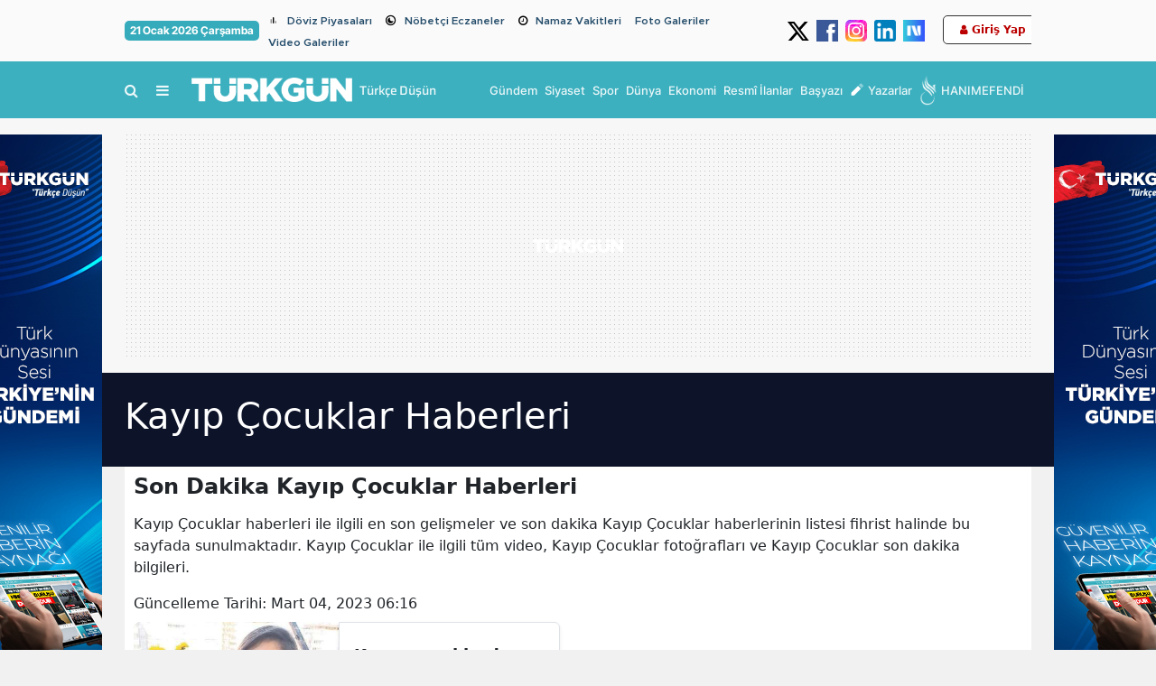

--- FILE ---
content_type: text/html; charset=UTF-8
request_url: https://www.turkgun.com/haberleri/kayip-cocuklar
body_size: 21460
content:
<!DOCTYPE html>
<html lang="tr">
<head>
<link rel="dns-prefetch" href="//cdn.habersoft.com">
<link rel="dns-prefetch" href="//cdn.p.analitik.bik.gov.tr">
<link rel="dns-prefetch" href="//mc.yandex.ru">
<link rel="dns-prefetch" href="//www.googletagmanager.com">
<link rel="dns-prefetch" href="//www.facebook.com">
<link rel="dns-prefetch" href="//www.twitter.com">
<link rel="dns-prefetch" href="//www.instagram.com">
<link rel="dns-prefetch" href="//www.youtube.com">
<link rel="dns-prefetch" href="//www.tiktok.com">
<link rel="dns-prefetch" href="//medya.ilan.gov.tr">
<link rel="dns-prefetch" href="//img.youtube.com">
<link rel="dns-prefetch" href="//facebook.com">
<link rel="dns-prefetch" href="//x.com">
<link rel="dns-prefetch" href="//apps.apple.com">
<link rel="dns-prefetch" href="//play.google.com">
<link rel="dns-prefetch" href="//twitter.com">
<link rel="dns-prefetch" href="//cdn.onesignal.com">

<meta charset="utf-8">

        <title>Kayıp Çocuklar Haberleri, Güncel Kayıp Çocuklar haberleri ve Kayıp Çocuklar gelişmeleri - Türkgün - Türkçe Düşün | Son Dakika Haberleri, Güncel Haberler</title>
        <meta name="description" content="Kayıp Çocuklar ile ilgili en son gelişmeler ve son dakika Kayıp Çocuklar haberleri dizini. Kayıp Çocuklar ile ilgili tüm video, Kayıp Çocuklar fotoğrafları ve Kayıp Çocuklar son dakika bilgileri.">
        <meta name="keywords" content="Kayıp Çocuklar, Kayıp Çocuklar haberleri, Kayıp Çocuklar videoları, Kayıp Çocuklar yazıları, Kayıp Çocuklar galerileri">

        <meta property="og:sitename"           content="Türkgün - Türkçe Düşün | Güncel ve Son Dakika Haberler" >
        <meta property="og:url"                content="https://www.turkgun.com/haberleri/kayip-cocuklar" >
        <meta property="og:title"              content="Kayıp Çocuklar Haberleri, Güncel Kayıp Çocuklar haberleri ve Kayıp Çocuklar gelişmeleri - Türkgün - Türkçe Düşün | Son Dakika Haberleri, Güncel Haberler" >
        <meta property="og:description"        content="Kayıp Çocuklar ile ilgili en son gelişmeler ve son dakika Kayıp Çocuklar haberleri dizini. Kayıp Çocuklar ile ilgili tüm video, Kayıp Çocuklar fotoğrafları ve Kayıp Çocuklar son dakika bilgileri." >

        <meta name="twitter:url" content="https://www.turkgun.com/haberleri/kayip-cocuklar" >
        <meta name="twitter:domain" content="" >
        <meta name="twitter:site" content="@TurkgunGazetesi" >
        <meta name="twitter:title" content="Kayıp Çocuklar Haberleri, Güncel Kayıp Çocuklar haberleri ve Kayıp Çocuklar gelişmeleri - Türkgün - Türkçe Düşün | Son Dakika Haberleri, Güncel Haberler" >
        <meta name="twitter:description" content="Kayıp Çocuklar ile ilgili en son gelişmeler ve son dakika Kayıp Çocuklar haberleri dizini. Kayıp Çocuklar ile ilgili tüm video, Kayıp Çocuklar fotoğrafları ve Kayıp Çocuklar son dakika bilgileri." >


        
                <meta name="robots" content="index">
        
        <link rel="canonical" href="https://www.turkgun.com/haberleri/kayip-cocuklar">

 <script>!function(){var t=document.createElement("script");t.setAttribute("src",'https://cdn.p.analitik.bik.gov.tr/tracker'+(typeof Intl!=="undefined"?(typeof (Intl||"").PluralRules!=="undefined"?'1':typeof Promise!=="undefined"?'2':typeof MutationObserver!=='undefined'?'3':'4'):'4')+'.js'),t.setAttribute("data-website-id","f1b7dae6-7675-4787-a97b-3308f8eb1ff8"),t.setAttribute("data-host-url",'//f1b7dae6-7675-4787-a97b-3308f8eb1ff8.collector.p.analitik.bik.gov.tr'),document.head.appendChild(t)}();</script> 

<link rel="preload" href="https://cdn.habersoft.com/font/metropolis.semi-bold.woff2" as="font" type="font/woff2" crossorigin >
<link rel="preload" href="https://cdn.habersoft.com/font/metropolis.bold.woff2" as="font" type="font/woff2" crossorigin >
<link rel="preload" href="https://cdn.habersoft.com/css/fonts/noway_font/static/noway-bold-webfont.woff2" as="font" type="font/woff2" crossorigin >
<link rel="preload" href="https://cdn.habersoft.com/css/fonts/outfit_font/static/Outfit-Bold.woff2" as="font" type="font/woff2" crossorigin >
<link rel="stylesheet" href="https://cdn.habersoft.com/css/inter_tight.css?v=1.0">
<link rel="stylesheet" href="https://cdn.habersoft.com/css/roboto.css?v=1.0"> 
<link rel="stylesheet" href="https://cdn.habersoft.com/css/inter.css?v=1.0"> 
<link rel="stylesheet" href="https://cdn.habersoft.com/css/saira.css?v=1.0"> 
<link rel="stylesheet" href="https://cdn.habersoft.com/css/roboto_condensed.css?v=1.0"> 
<link rel="stylesheet" href="https://cdn.habersoft.com/css/gotham.css?v=1.0"> 
<link rel="stylesheet" href="https://cdn.habersoft.com/css/fonts_css/noway.css?v=1.0"> 
<link rel="stylesheet" href="https://cdn.habersoft.com/css/hbr.css?v=1.0"> 
<link rel="stylesheet" href="https://cdn.habersoft.com/css/fonts_css/outfit.css?v=1.0"> 
<link rel="stylesheet" href="https://cdn.habersoft.com/css/metropolis.css?v=1.0"> 
<link rel="stylesheet" href="https://cdn.habersoft.com/css/fonts_css/gotham_cond.css?v=1.0">
<link rel="stylesheet" href="https://cdn.habersoft.com/css/icofont.css?v=1.0">
<link href="https://cdn.habersoft.com/font/fontawesome-webfont.woff2" as="font" type="font/woff2" crossorigin="anonymous">
<link rel="stylesheet" href="https://cdn.habersoft.com/css/font-awesome.min.css?v=1.0">  



 

  <!-- Google tag (gtag.js) -->
  <script async src="https://www.googletagmanager.com/gtag/js?id=G-H2K236LE05"></script>
  <script>
    window.dataLayer = window.dataLayer || [];
    function gtag(){dataLayer.push(arguments);}
    gtag('js', new Date());
  
    gtag('config', 'G-H2K236LE05');
  </script> 



 


<link rel="icon" type="image/webp" href="https://www.turkgun.com/uploads/logos/favicon-1718059227.webp">
<link rel="shortcut icon" type="image/webp"  href="https://www.turkgun.com/uploads/logos/favicon-1718059227.webp">


<link rel="apple-touch-icon" href="https://www.turkgun.com/uploads/logos/apple_touch_icon-1718059227.webp">

<meta name='viewport' content='width=device-width, initial-scale=1.0, maximum-scale=5, user-scalable=1'>
<link rel="alternate" type="application/rss+xml" href="https://www.turkgun.com/rss/news">


<meta http-equiv="X-UA-Compatible" content="IE=edge">
<meta name="generator" content="Habersoft">            

          
<meta name="csrf-token" content="">



  <script type="application/ld+json">
    {
        "@context": "https://schema.org",
        "@type": "NewsMediaOrganization",
        "name": "Türkgün",
                "description":"Türkiye ve dünyadan en güncel haberler. Son dakika, siyaset, spor, güncel, magazin, ekonomi, dünya, yerel ve tüm kategoride haberler.",
                "url": "https://www.turkgun.com/",
        "email":"info@turkgun.com",
        "logo": {
            "@type": "ImageObject",
            "url": "https://www.turkgun.com/uploads/logos/logo-1718059227.webp",
            "width": 300,
            "height": 42
        },
        
        "sameAs":["https://www.facebook.com/TurkgunGazetesi","https://www.twitter.com/TurkgunGazetesi","https://www.linkedin.com/company/turkgun-gazetesi","https://www.youtube.com/channel/UCX_h_2JTSUogyLVcT4ItFew"],  
        "identifier": "https://www.turkgun.com",
        "knowsAbout": "https://www.turkgun.com/kurumsal/iletisim",
        "knowsLanguage": "tr_TR",
        "ownershipFundingInfo": "https://www.turkgun.com/kurumsal/kunye",
        "diversityPolicy": "https://www.turkgun.com/kurumsal/kunye",
        "address": {
        "@type": "PostalAddress",
        "addressLocality":"İstanbul",
        "addressRegion":"TR",
        "streetAddress":"İSTANBUL: Yeşilce Mah. Girne Cad. Diken Sokak No:2/1 Kağıthane/İstanbul"
        }
                ,"contactPoint": [
          {
              "@type":"ContactPoint",
              "telephone":"0 212 281 98 54",
              "contactType":"customer service",
              "contactOption":"TollFree",
              "areaServed":"TR"
          }
        ]
            }
  </script>

  <script type="application/ld+json">
    {
      "@context": "https://schema.org",
      "@type": "WebSite",
            "url": "https://www.turkgun.com/",
            "name": "Türkgün",
            "description":"Türkiye ve dünyadan en güncel haberler. Son dakika, siyaset, spor, güncel, magazin, ekonomi, dünya, yerel ve tüm kategoride haberler.",
            "potentialAction": {
          "@type": "SearchAction",
          "target": "https://www.turkgun.com/arama?search={search}",
          "query-input": "required name=search"
      }
    }
  </script>
  <script>

window.publisherTagCounter = 0;

var images = document.querySelectorAll('img');

// aspect ratio hesaplaması
images.forEach(function (img) {
    var width = img.getAttribute('width');
    var height = img.getAttribute('height');

    if (width && height) {
        var aspectRatio = width / height;
        img.style.aspectRatio = aspectRatio;
    }
});

var slideableMobileItems;

const slideInterval = setInterval(function() {
    slideableMobileItems = document.querySelectorAll(".makeSlideable-mobile");
    if (window.innerWidth < 500 && slideableMobileItems.length) {
        slideableMobileItems.forEach(function(item) {
            item.classList.add("active");
        });
        clearInterval(slideInterval);
    }
}, 10);

  document.addEventListener("DOMContentLoaded", function() {

    var images = document.querySelectorAll('img[data-real-src]');

    for (var i = 0; i < images.length; i++) {
      var img = images[i];
      var realSrc = img.getAttribute('data-real-src');
      img.setAttribute('src', realSrc);
    }

    function adjustWidth(selectElem) {
        let selectedOptionText = selectElem.options[selectElem.selectedIndex].text;
        let temporaryElem = document.createElement('span');
        temporaryElem.style.visibility = 'hidden';
        temporaryElem.style.whiteSpace = 'nowrap';
        temporaryElem.textContent = selectedOptionText;
        document.body.appendChild(temporaryElem);

        selectElem.style.width = (temporaryElem.offsetWidth + 16) + 'px';

        document.body.removeChild(temporaryElem);
    }

    let topHeaderWeatherSelects = document.querySelectorAll('.topheader-weather-select');

    topHeaderWeatherSelects.forEach(function(selectElem) {
        adjustWidth(selectElem);

        selectElem.addEventListener('change', function() {
            adjustWidth(this);
        });
    });

  });

    window.showToast = function(options) {
        // Toast elementini yarat
        const toastElement = document.createElement('div');

        toastElement.innerHTML = `
            <div class="toast-container position-fixed bottom-0 end-0 p-3">
                <div id="liveToast" class="toast ${options.background}" role="alert" aria-live="assertive" aria-atomic="true" data-bs-autohide="true" data-bs-delay="${options.delay}">
                    <div class="toast-header">
                        <strong class="me-auto">${options.title}</strong>
                        <button type="button" class="btn-close" data-bs-dismiss="toast" aria-label="Close"></button>
                    </div>
                    <div class="toast-body">
                        ${options.message}
                    </div>
                </div>
            </div>
        `;

        // Toast elementini body'ye ekle
        document.body.appendChild(toastElement);

        // Bootstrap toast instance'ını yarat ve göster
        const toast = new bootstrap.Toast(toastElement.querySelector('.toast'));
        toast.show();

        // Toast kapandığında elementi DOM'dan kaldır
        toastElement.querySelector('.toast').addEventListener('hidden.bs.toast', () => {
            toastElement.remove();
        });
    }

</script>

<link rel="stylesheet"  href="https://cdn.habersoft.com/css/bootstrap.min.css?v=1" type="text/css">

  <link rel="stylesheet" href="https://cdn.habersoft.com/css/slick.css?v=1" type="text/css">
  <link rel="stylesheet" href="https://cdn.habersoft.com/css/font-awesome.min.css?v=1" type="text/css">


  <link rel="stylesheet" href="https://www.turkgun.com/frontend/diamond/assets/css/flags_css/flags16-both.css" type="text/css">
<link rel="stylesheet" href="https://www.turkgun.com/frontend/diamond/assets/css/style.css?v=1769025321" type="text/css">
<!-- toastr_css -->
<style>

  
            .footer-2 {
                                                                              background: #ffffff;
                                                                  }
            .footer-2 .most-read-news a {
                                                                              font-size: 14px;
                                                                                                                    font-weight: 500;
                                                                                                                    line-height: 19px;
                                                                                                                    color: #302f2f;
                                                                  }
            .footer-2 .trends-head-txt {
                                                                              font-size: 25px;
                                                                                                                    font-weight: 700;
                                                                                                                    line-height: 24px;
                                                                                                                    color: #3d3d3d;
                                                                  }
            .footer-2 .footer2-btn-links {
                                                                              font-size: 16px;
                                                                                                                    font-weight: 700;
                                                                                                                    line-height: 20px;
                                                                                                                    color: #424242;
                                                                                                                    background: #00000011;
                                                                                                                    border-color: #d4d4d4;
                                                                  }
            .footer-2 .mail-text {
                                                                              font-size: 16px;
                                                                                                                    font-weight: 700;
                                                                                                                    line-height: 20px;
                                                                                                                    color: #696969;
                                                                  }
            .footer-2 .footer-email {
                                                                              border-color: #000;
                                                                                                                    border-width: 2px;
                                                                  }
            .footer-2 .footer-feedback {
                                                                              font-size: 14px;
                                                                                                                    font-weight: 700;
                                                                                                                    color: #000;
                                                                                                                    line-height: 18px;
                                                                                                                    border-color: #000;
                                                                                                                    border-width: 1px;
                                                                  }
            .footer-2 .footer-social-media-headtext {
                                                                              font-size: 14px;
                                                                                                                    font-weight: 700;
                                                                                                                    color: #808080;
                                                                                                                    line-height: 18px;
                                                                  }
            .footer-2 .footer-slogan-text {
                                                                              font-size: 15px;
                                                                                                                    color: #878787;
                                                                                                                    font-weight: 400;
                                                                  }
            .footer-2 .footer-links a {
                                                                              color: #000000;
                                                                                                                    font-size: 16px;
                                                                                                                    font-weight: 400;
                                                                                                                    line-height: 28px;
                                                                  }
            .footer-2 .footer-warning-info span {
                                                                              color: #963232;
                                                                                                                    font-size: 16px;
                                                                                                                    font-family: Inter Tight;
                                                                                                                    font-weight: 600;
                                                                                                                    line-height: 20px;
                                                                  }
            .footer-2 .footer-warning-info {
                                                                              color: #000000;
                                                                                                                    font-size: 14px;
                                                                                                                    font-family: Inter Tight;
                                                                                                                    font-weight: 400;
                                                                                                                    line-height: 20px;
                                                                  }
            .footer-2 .social-media-icons img {
                                                                              width: 35px;
                                                                  }
            .footer-2 .footer-newsletter-line {
                                                                              background: #E53935;
                                                                  }
            .footer-2 .newsletter-circle {
                                                                              background: #E53935;
                                                                                                                    border-width: 2px;
                                                                                                                    border-color: #000;
                                                                                                                    outline-color: #ff0;
                                                                  }
            .footer-2 .newsletter-line-headtext {
                                                                              color: #fff;
                                                                                                                    font-size: 23px;
                                                                                                                    font-family: Inter Tight;
                                                                                                                    font-weight: 700;
                                                                                                                    line-height: 20px;
                                                                  }
            .footer-2 .footer-newsletter-line .newsletter-line-input {
                                                                              color: #fff;
                                                                                                                    font-size: 16px;
                                                                                                                    font-family: Inter Tight;
                                                                                                                    font-weight: 700;
                                                                                                                    line-height: 20px;
                                                                                                                    background: #ffffff31;
                                                                                                                    border-color: #ffffff6b;
                                                                  }
            .footer-2 .footer-links .links-header {
                                                                              font-size: 15px;
                                                                                                                    font-family: Inter Tight;
                                                                                                                    font-weight: 700;
                                                                                                                    line-height: 24px;
                                                                                                                    color: #000;
                                                                  }
            .footer-2 .footer2_main_logo {
                                                                              width: 160px;
                                                                  }
       
  
            .side-menu-bg {
                                                                              background: #104952;
                                                                  }
            .side-menu-bg .sidebar-list li a {
                                                                              font-size: 16px;
                                                                                                                    color: #ffffff;
                                                                                                                    font-family: NOWAY;
                                                                                                                    transition: .2s;
                                                                                                                    font-weight: 500;
                                                                                                                    line-height: 19px;
                                                                  }
            .side-menu-bg .sidebar-list li a:hover {
                                                                              color: #ff0000;
                                                                  }
            .left-menu-container .sidemenu-user-login-register-box, .left-menu-container .social-medias-box {
                                                                              background: #f5f5f5;
                                                                  }
            .left-menu-container .sidemenu-user-login-register-box .sidemenu-user-register {
                                                                              background: #fff;
                                                                                                                    color: #000;
                                                                                                                    font-size: 16px;
                                                                                                                    font-weight: 600;
                                                                                                                    font-family: Inter Tight;
                                                                                                                    border-color: #00bf93;
                                                                                                                    border-width: 2px;
                                                                  }
            .left-menu-container .sidemenu-user-login-register-box .sidemenu-user-login {
                                                                              background: #fff;
                                                                                                                    color: #ffffff;
                                                                                                                    font-size: 16px;
                                                                                                                    font-weight: 600;
                                                                                                                    font-family: Inter Tight;
                                                                                                                    border-color: #006bb7;
                                                                                                                    border-width: 2px;
                                                                  }
            .sidemenu-1 .multipart-menu-title .side-menu-category-title {
                                                                              font-size: 15px;
                                                                                                                    font-weight: 600;
                                                                                                                    line-height: 19px;
                                                                                                                    color: #ffffff;
                                                                                                                    font-family: NOWAY;
                                                                                                                    transition: .1s;
                                                                  }
            .sidemenu-1 .multipart-menu-item {
                                                                              font-size: 13px;
                                                                                                                    font-weight: 400;
                                                                                                                    line-height: 15px;
                                                                                                                    color: #ffffff;
                                                                                                                    font-family: NOWAY;
                                                                  }
            .sidemenu-1 .sidemenu-logo-cont {
                                                                              background: #ffffff;
                                                                  }
       
  
            .article_post_detail p, .article_post_detail ol, .article_post_detail ul li {
                                                                              font-size: 18px;
                                                                                                                    line-height: 28px;
                                                                                                                    color: #262626;
                                                                                                                    font-family: Inter;
                                                                                                                    font-weight: 400;
                                                                  }
            .post-summary {
                                                                              font-size: 19px;
                                                                                                                    line-height: 26px;
                                                                                                                    color: #000000;
                                                                                                                    font-family: Inter;
                                                                                                                    font-weight: 600;
                                                                  }
            .post-main-head {
                                                                              font-size: 40px;
                                                                                                                    line-height: 46px;
                                                                                                                    color: #000;
                                                                                                                    font-family: system-ui;
                                                                                                                    font-weight: 800;
                                                                  }
            .article_post_detail h1 {
                                                                              font-size: 40px;
                                                                                                                    color: #000;
                                                                                                                    font-family: Inter;
                                                                                                                    font-weight: 700;
                                                                  }
            .article_post_detail h2 {
                                                                              font-size: 24px;
                                                                                                                    color: #000;
                                                                                                                    font-family: Inter;
                                                                                                                    font-weight: 800;
                                                                  }
            .article_post_detail h3 {
                                                                              font-size: 28px;
                                                                                                                    color: #000;
                                                                                                                    font-weight: 500;
                                                                  }
            .article_post_detail h4 {
                                                                              font-size: 24px;
                                                                                                                    color: #000;
                                                                                                                    font-weight: 500;
                                                                  }
            .article_post_detail h5 {
                                                                              font-size: 20px;
                                                                                                                    color: #000;
                                                                                                                    font-weight: 500;
                                                                  }
            .article_post_detail h6 {
                                                                              font-size: 16px;
                                                                                                                    color: #fff700;
                                                                                                                    font-weight: 500;
                                                                  }
            .article_post_detail div p a {
                                                                              color: red;
                                                                                                                    font-family: Metropolis;
                                                                                                                    font-weight: 700;
                                                                                                                    text-decoration: underline;
                                                                  }
            .article_post_detail div p a:hover {
                                                                              color: blue;
                                                                                                                    text-decoration: underline;
                                                                  }
       
  
            .topheader-2 .topheader-date {
                                                                              background: #36abbb;
                                                                                                                    font-size: 12px;
                                                                                                                    font-weight: 700;
                                                                                                                    line-height: 18px;
                                                                                                                    color: #ffffff;
                                                                                                                    font-family: Inter Tight;
                                                                  }
            .topheader-2 .topheader-links {
                                                                              font-size: 12px;
                                                                                                                    font-weight: 600;
                                                                                                                    line-height: 12px;
                                                                                                                    color: #254d6b;
                                                                                                                    font-family: Metropolis;
                                                                  }
            .topheader-2 {
                                                                              background: #fafafa;
                                                                  }
            .topheader-2 .topheader-social-medias img {
                                                                              width: 24px;
                                                                  }
            .topheader-2 .topheader-weather .topheader-weather-text, .topheader-2 .topheader-weather .topheader-weather-select {
                                                                              font-size: 12px;
                                                                                                                    font-weight: 600;
                                                                                                                    line-height: 12px;
                                                                                                                    color: #000000;
                                                                                                                    font-family: Inter Tight;
                                                                  }
            .topheader-2 .topheader-weather-icon .temp-status-img-el {
                                                                              width: 20px;
                                                                  }
            .topheader-2 .link-icon i {
                                                                              font-size: 12px;
                                                                                                                    line-height: 20px;
                                                                                                                    color: #878787;
                                                                                                                    margin-right: 0;
                                                                  }
            .topheader-2 .link-icon .private-img {
                                                                              width: 20px;
                                                                                                                    margin-right: 0;
                                                                  }
       
  
            .header-4 .header4-logo-text {
                                                                              font-size: 14px;
                                                                                                                    color: #ffffffe5;
                                                                                                                    font-weight: 500;
                                                                                                                    font-family: Saira;
                                                                                                                    line-height: 16px;
                                                                  }
            .header-4 .header4-currencies-box .currency-value {
                                                                              font-size: 13px;
                                                                                                                    line-height: 17px;
                                                                                                                    font-family: Inter;
                                                                                                                    font-weight: 700;
                                                                                                                    color: #ffffff;
                                                                  }
            .header-4 .header4-currencies-box .currency-name {
                                                                              font-size: 12px;
                                                                                                                    line-height: 12px;
                                                                                                                    font-family: Saira;
                                                                                                                    font-weight: 700;
                                                                                                                    color: #ffffff;
                                                                  }
            .header-4 .header4-currencies-box .currencies-item.currency-down .currency-percent {
                                                                              color: #ff0000;
                                                                  }
            .header-4 .header4-currencies-box .currencies-item.currency-rise .currency-percent {
                                                                              color: #00661D;
                                                                  }
            .header-4 .header4-currencies-box .currency-percent {
                                                                              font-size: 10px;
                                                                                                                    line-height: 16px;
                                                                                                                    font-family: Inter;
                                                                                                                    font-weight: 700;
                                                                  }
            .header-4 {
                                                                              background: #3cb0bf;
                                                                  }
            .header-4 .header4-second-row-cont {
                                                                              background: #ffffff;
                                                                                                                    border-color: #ff0000;
                                                                                                                    border-width: 1px;
                                                                  }
            .header4-second-row-cont .second-row-list .list-item a {
                                                                              font-size: 14px;
                                                                                                                    line-height: 14px;
                                                                                                                    font-family: Inter;
                                                                                                                    font-weight: 700;
                                                                                                                    color: #000000e5;
                                                                  }
            .header4-second-row-cont .open-left-menu, .header4-second-row-cont .open-left-menu i {
                                                                              font-size: 14px;
                                                                                                                    line-height: 14px;
                                                                                                                    font-family: Inter;
                                                                                                                    font-weight: 700;
                                                                                                                    color: #000000e5;
                                                                  }
            .header4-menu-box .list-item span, .header4-menu-box .list-item i {
                                                                              font-size: 16px;
                                                                                                                    line-height: 12px;
                                                                                                                    font-family: Inter;
                                                                                                                    font-weight: 500;
                                                                                                                    color: #ffffffe5;
                                                                  }
            .header-4 .site_main_logo {
                                                                              width: 178px;
                                                                                                                    height: auto;
                                                                  }
            .header4-second-row-cont .second-row-list .link-icon i {
                                                                              font-size: 16px;
                                                                  }
            .header-4 .header4-topmenu-box .link-icon i {
                                                                              font-size: 16px;
                                                                  }
            .header4-topmenu-box .list-item span {
                                                                              font-size: 13px;
                                                                                                                    font-weight: 500;
                                                                                                                    line-height: 16px;
                                                                                                                    font-family: Inter;
                                                                                                                    color: #ffffffe5;
                                                                  }
            .header-4 .weather-city {
                                                                              font-size: 12px;
                                                                                                                    line-height: 14px;
                                                                                                                    font-family: Inter Tight;
                                                                                                                    font-weight: 500;
                                                                                                                    color: #000;
                                                                  }
            .header-4 .weather-status {
                                                                              font-size: 12px;
                                                                                                                    line-height: 14px;
                                                                                                                    font-family: Inter Tight;
                                                                                                                    font-weight: 500;
                                                                                                                    color: #000;
                                                                  }
            .header-4 .header-side-weather-box .weather-temp {
                                                                              font-size: 34px;
                                                                                                                    line-height: 34px;
                                                                                                                    font-family: Inter Tight;
                                                                                                                    font-weight: 400;
                                                                                                                    color: #000;
                                                                  }
            .header-4 .weather-arrow {
                                                                              font-size: 16px;
                                                                                                                    color: #000;
                                                                  }
            .header-4 .prayer-city-name {
                                                                              font-size: 14px;
                                                                                                                    color: #000;
                                                                                                                    line-height: 14px;
                                                                                                                    font-family: Roboto;
                                                                                                                    font-weight: 400;
                                                                  }
            .header-4 .prayer-remaining-time {
                                                                              font-size: 14px;
                                                                                                                    color: #000;
                                                                                                                    line-height: 14px;
                                                                                                                    font-family: Roboto;
                                                                                                                    font-weight: 600;
                                                                  }
            .header-4 .prayer-next-time {
                                                                              font-size: 12px;
                                                                                                                    color: #000;
                                                                                                                    line-height: 14px;
                                                                                                                    font-family: Roboto;
                                                                                                                    font-weight: 400;
                                                                  }
            .header-4 .header4-first-row {
                                                                              border-color: #dedede;
                                                                                                                    border-width: 1px;
                                                                                                                    padding: 14px 0px 14px 0px;
                                                                  }
       

@keyframes  upDown {
  0% {
    transform: translateY(0);
  }
  50% {
    transform: translateY(-10px);
  }
  100% {
    transform: translateY(0);
  }
}
.sehir-namaz-vakti-strip{
  background: url("https://www.turkgun.com/frontend/diamond/assets/img/namaz-vakti-strip.png") no-repeat center center;
}
.row.ui-sortable > div::after,
main.ui-sortable  div.container::after,
.sticky-side-content.ui-sortable > div::after {
  display: none;
}
.row.ui-sortable:not(.ui-sortable-disabled) > div.position-relative::after,
main.ui-sortable:not(.ui-sortable-disabled)  div.container-lg.position-relative::after,
.sticky-side-content.ui-sortable:not(.ui-sortable-disabled) > div.position-relative::after {
  background: url("https://www.turkgun.com/frontend/diamond/assets/img/SVG/move-vertical.svg") no-repeat center center;
  background-size: 100%;
  content: "";
  display: block;
  height: 25px;
  width: 25px;
  position: absolute;
  left: -22px;
  top: 50%;
  transform: translateY(-50%);
  z-index: 3;
  animation: upDown 1s infinite;
}

.weather-widget-bg{
  background-image: url( 'https://www.turkgun.com/frontend/diamond/assets/img/weather_widget_backgrounds/acik.webp');
  background-repeat: no-repeat;
  filter: brightness(0.7);
  background-size: cover;
}

.weather-widget-bg.acik{
  background-image: url( 'https://www.turkgun.com/frontend/diamond/assets/img/weather_widget_backgrounds/acik.webp');
}
.weather-widget-bg.kapali{
  background-image: url( 'https://www.turkgun.com/frontend/diamond/assets/img/weather_widget_backgrounds/kapali.webp');
}
.weather-widget-bg.yagmurlu,
.weather-widget-bg.hafif-yagmur,
.weather-widget-bg.orta-siddetli-yagmur{
  background-image: url( 'https://www.turkgun.com/frontend/diamond/assets/img/weather_widget_backgrounds/yagmurlu.webp');
}
.weather-widget-bg.kar-yagisli,
.weather-widget-bg.hafif-kar-yagisli{
  background-image: url( 'https://www.turkgun.com/frontend/diamond/assets/img/weather_widget_backgrounds/kar-yagisli.webp');
}
.weather-widget-bg.az-bulutlu,
.weather-widget-bg.parcali-bulutlu,
.weather-widget-bg.parcali-az-bulutlu{
  background-image: url( 'https://www.turkgun.com/frontend/diamond/assets/img/weather_widget_backgrounds/az-bulutlu.webp');
}

.open-news-title-edit >*{
  color: #0d6efd;
}
.open-news-title-edit.active >*{
  color: #198754;
}

</style>

<style>
    </style>


 <style>
a.taginLink {
    color: blue;
}
.flashnews2-newslist .list-item .item-name {
    height: 25px !important;
}

[property="ilanBody"] p, [property="ilanBody"] span{
font-size: 10pt !important;
line-height:14pt !important;
font-family: Arial !important;
}
.bkiln-detail table *{
font-size: 10pt !important;
line-height:14pt !important;
font-family: Arial !important;
}
.post-summary {
    font-size: 20px !important;
    line-height: 30px !important;
    color: #39436f;
    font-family: Inter;
    font-weight: 600 !important;
    margin-top: 11px;
}
.post-main-head {
    font-size: 40px;
    line-height: 49px;
    color: #232b4d;
    font-family: 'NOWAY';
    font-weight: 800;
    margin: 0px 2px 0 2px;
}

@media screen and (max-width: 500px) {
.flashnews2-newslist .list-item .item-name {
    height: 35px !important;
}
.item-name.one-line-text {
    font-size: 14px !important;
    line-height: 18px !important;
    -webkit-line-clamp: 2 !important;
}
    .post-mobile-description {
        font-size: 14px !important;
        font-weight: 500;
        margin: 5px 0 13px 0;
    }

    .post-main-head {
        font-size: 28px !important;
        letter-spacing: -.04rem !important;
        line-height: 36px !important;
        font-weight: 800 !important;
        margin: 0;
    }

}
.ilantablelimit {
  max-width: 1200px;
  width: 100%;
  margin: 0 auto; 
}

.ilantablelimit table {
  width: 100%;
}

</style>
<meta name="apple-itunes-app" content="app-id=1455818071">
<meta name="google-play-app" content="app-id=com.rzmobile.turkgun">
<meta name="facebook-domain-verification" content="6u9bovapnx25b1p6wgd0f6wlkyeskg" />

<script async src="https://securepubads.g.doubleclick.net/tag/js/gpt.js"></script>

<script>
 !function(f,e,t,u,n,s,p) {if(f.esk)return;n=f.esk=function(){n.callMethod?n.callMethod.apply(n,arguments):n.queue.push(arguments)};if(!f.esk)f._esk=n;n.push=n;n.loaded=!0;n.queue=[];s=e.createElement(t);s.async=!0;s.src=u;p=e.getElementsByTagName(t)[0];p.parentNode.insertBefore(s,p)}(window,document,'script', 'https://dsp-media.eskimi.com/assets/js/e/gtr.min.js?=0.0.0.4');
 esk('init', '21103');
</script>


<script type="text/javascript">
    (function(c,l,a,r,i,t,y){
        c[a]=c[a]||function(){(c[a].q=c[a].q||[]).push(arguments)};
        t=l.createElement(r);t.async=1;t.src="https://www.clarity.ms/tag/"+i;
        y=l.getElementsByTagName(r)[0];y.parentNode.insertBefore(t,y);
    })(window, document, "clarity", "script", "owvhi957zi");
</script>

<!-- Meta Pixel Code -->
<script>
!function(f,b,e,v,n,t,s)
{if(f.fbq)return;n=f.fbq=function(){n.callMethod?
n.callMethod.apply(n,arguments):n.queue.push(arguments)};
if(!f._fbq)f._fbq=n;n.push=n;n.loaded=!0;n.version='2.0';
n.queue=[];t=b.createElement(e);t.async=!0;
t.src=v;s=b.getElementsByTagName(e)[0];
s.parentNode.insertBefore(t,s)}(window, document,'script',
'https://connect.facebook.net/en_US/fbevents.js');
fbq('init', '1244881293400643');
fbq('track', 'PageView');
</script>
<noscript><img height="1" width="1" style="display:none"
src="https://www.facebook.com/tr?id=1244881293400643&ev=PageView&noscript=1"
/></noscript>
<!-- End Meta Pixel Code -->

<script>
document.addEventListener("DOMContentLoaded", function() {
    let links = document.querySelectorAll("a");

    links.forEach(function(link) {
        let href = link.getAttribute("href");

        if (href && href.startsWith("http") && !href.includes(window.location.hostname)) {
            link.setAttribute("target", "_blank");
            link.setAttribute("rel", "noopener noreferrer");
        }
    });
});
</script> 


  
</head>

<body>

      


            <div class="z-1 position-fixed top-0 start-0 ads1 d-none">
                                                            <img loading="lazy" height="600" width="160" src="https://www.turkgun.com/uploads/reklamlarsidebar/1768894678-reklam-sol-dikey-reklam-alani-genislik-160px-yukseklik-600px.png" alt="reklam">
                                        </div>
    
        <div class="z-1 position-fixed top-0 end-0 ads2 d-none">
                                                            <img loading="lazy" height="600" width="160" src="https://www.turkgun.com/uploads/reklamlarsidebar/1768894858-reklam-sag-dikey-reklam-alani-genislik-160px-yukseklik-600px.png" alt="reklam">
                                        </div>
    
    






                  <div class="site-top-elements d-lg-block d-md-block  partial-item" data-partial-type="topheader" data-partial-name="topheader2">
    <div class="container-fluid top-header-2 specific-customization-elements py-1 topheader-2" data-partial-type="topheader" data-partial-name="topheader2">
        <div class="container-xl setting-buttons topheader-partial py-1">
            <div class="d-flex align-items-center justify-content-between">
                <div class="d-flex align-items-center">
                                    <div class="topheader-date text-nowrap">
                        21 Ocak 2026 Çarşamba
                    </div>
                                    
                    <div class="d-lg-inline-block d-md-inline-block d-none flex-wrap-align-center">
                                                                                                                                                                <span class="link-icon d-inline-block me-1"><i class="fa icofont-duotone icofont-bar " style="color: rgb(0, 0, 0);"></i></span>
                                                                        <div class="d-inline-block">
                                        <a class="topheader-links text-capitalize text-nowrap" href="https://www.turkgun.com/doviz">Döviz Piyasaları</a>
                                    </div>
                                                                                                            <span class="link-icon d-inline-block me-1"><i class="fa icofont-duotone icofont-dark-mode " style="color: rgb(0, 0, 0);"></i></span>
                                                                        <div class="d-inline-block">
                                        <a class="topheader-links text-capitalize text-nowrap" href="https://www.turkgun.com/nobetci-eczaneler">Nöbetçi Eczaneler</a>
                                    </div>
                                                                                                            <span class="link-icon d-inline-block me-1"><i class="fa fa-clock-o " style="color: rgb(0, 0, 0);"></i></span>
                                                                        <div class="d-inline-block">
                                        <a class="topheader-links text-capitalize text-nowrap" href="https://www.turkgun.com/namaz-vakitleri">Namaz Vakitleri</a>
                                    </div>
                                                                                                        <div class="d-inline-block">
                                        <a class="topheader-links text-capitalize text-nowrap" href="/foto-galeriler">Foto Galeriler</a>
                                    </div>
                                                                                                        <div class="d-inline-block">
                                        <a class="topheader-links text-capitalize text-nowrap" href="/video-galeriler">Video Galeriler</a>
                                    </div>
                                                                                                        </div>
                </div>
                <div class="d-flex align-items-center makeSlideable">
                                                              <div class="d-flex flex-row align-items-center topheader-social-medias flex-shrink-0">
                                                                                          <div class="mx-1">
                                      <span>
                                          <a rel="noopener noreferrer nofollow" target="_blank" href="https://x.com/TurkgunGazetesi"><img src="https://www.turkgun.com/images/1718980269.svg" alt="Twitter" width="24"></a>
                                      </span>
                                  </div>
                                                                                                                        <div class="mx-1">
                                      <span>
                                          <a rel="noopener noreferrer nofollow" target="_blank" href="https://www.facebook.com/TurkgunGazetesi"><img src="https://www.turkgun.com/images/1720044036.svg" alt="Facebook" width="24"></a>
                                      </span>
                                  </div>
                                                                                                                        <div class="mx-1">
                                      <span>
                                          <a rel="noopener noreferrer nofollow" target="_blank" href="https://www.instagram.com/turkgungazetesi"><img src="https://www.turkgun.com/images/1724760862.svg" alt="Instagram" width="24"></a>
                                      </span>
                                  </div>
                                                                                                                        <div class="mx-1">
                                      <span>
                                          <a rel="noopener noreferrer nofollow" target="_blank" href="https://www.linkedin.com/company/turkgun-gazetesi"><img src="https://www.turkgun.com/images/1744884819.png" alt="LinkedIn" width="24"></a>
                                      </span>
                                  </div>
                                                                                                                        <div class="mx-1">
                                      <span>
                                          <a rel="noopener noreferrer nofollow" target="_blank" href="https://sosyal.teknofest.app/@turkgungazetesi"><img src="https://www.turkgun.com/images/1754042075.png" alt="Next Sosyal" width="24"></a>
                                      </span>
                                  </div>
                                                                              </div>
                                                                                        <div class="topheader-login-cont">
                            <div class="d-flex flex-row align-items-center">
                                <a class="d-block" href="https://www.turkgun.com/member/login">
                                    <div class="topheader-user-login ms-3">
                                        <span class="login-icon">
                                            <i class="fa fa-user" aria-hidden="true"></i>
                                        </span>
                                        <span class="login-text">Giriş Yap</span>
                                    </div>
                                </a>
                            </div>
                        </div>
                                                                            </div>
            </div>
        </div>
    </div>
    </div>
    
    <header class=" fix-header  site-top-elements site-header4 header-4 position-relative z-3 w-100 specific-customization-elements" data-partial-type="header" data-partial-name="header4" >
    <div class="container-xl setting-buttons header-container" data-partial-type="header" data-partial-name="header4" > 
        <div class="header4-first-row makeSlideable d-flex flex-row align-items-center justify-content-between">
                                    <div class="d-flex flex-row align-items-center flex-shrink-0">
                                                 
                                                                                                <div class="header4-menu-box d-flex flex-row align-items-center  me-lg-3 me-md-2 me-2 ">
                                                                                    <div class="list-item flex-row-align-center trigger-search-news c-pointer p-0">
                                                <i class="fa fa-search me-1" aria-hidden="true"></i>
                                            </div>
                                                                                                                    </div>
                                                                                                                     
                                                                                                <div class="header4-menu-box d-flex flex-row align-items-center  me-lg-3 me-md-2 me-2 ">
                                        <div class="list-item flex-row-align-center open-left-menu c-pointer p-0">
                                            <i class="fa fa-bars me-1" aria-hidden="true"></i>
                                        </div>
                                    </div>
                                                                                                                     
                                                                                                <div class="site-logo-box d-flex flex-row align-items-center flex-shrink-0 min-w-max-content  me-lg-3 me-md-2 me-2 ">
                                        <div class="logo-box  me-2 ">
                                            <a href="/">
                                                <img class="site_main_logo " src="https://www.turkgun.com/uploads/logos/logo-1718059227.webp" alt="Türkçe Düşün">
                                            </a>
                                        </div>
                                                                                <div class="header4-logo-text">
                                            Türkçe Düşün                                        </div>
                                                                            </div>
                                                                                                                     
                                                            <div class="header-weather-container ">
                                                                            </div>
                                                                                 
                                                                                                                                             
                                                                                                                                        </div>
                                    <div class="d-flex flex-row align-items-center flex-shrink-0">
                                                 
                                                                                                <div class="header4-topmenu-box d-flex makeSlideable flex-row align-items-center flex-shrink-0 min-w-max-content ">
                                                                                                                            
                                            <div class="flex-row-align-center list-item me-2">
                                                <a href="/gundem" class="d-flex flex-row align-items-center">
                                                                                                        <span class="text-nowrap">
                                                        Gündem
                                                    </span>
                                                </a>
                                            </div>
                                                                                                                            
                                            <div class="flex-row-align-center list-item me-2">
                                                <a href="/siyaset" class="d-flex flex-row align-items-center">
                                                                                                        <span class="text-nowrap">
                                                        Siyaset
                                                    </span>
                                                </a>
                                            </div>
                                                                                                                            
                                            <div class="flex-row-align-center list-item me-2">
                                                <a href="/spor" class="d-flex flex-row align-items-center">
                                                                                                        <span class="text-nowrap">
                                                        Spor
                                                    </span>
                                                </a>
                                            </div>
                                                                                                                            
                                            <div class="flex-row-align-center list-item me-2">
                                                <a href="/dunya" class="d-flex flex-row align-items-center">
                                                                                                        <span class="text-nowrap">
                                                        Dünya
                                                    </span>
                                                </a>
                                            </div>
                                                                                                                            
                                            <div class="flex-row-align-center list-item me-2">
                                                <a href="/ekonomi" class="d-flex flex-row align-items-center">
                                                                                                        <span class="text-nowrap">
                                                        Ekonomi
                                                    </span>
                                                </a>
                                            </div>
                                                                                                                            
                                            <div class="flex-row-align-center list-item me-2">
                                                <a href="/resmi-ilanlar" class="d-flex flex-row align-items-center">
                                                                                                        <span class="text-nowrap">
                                                        Resmî İlanlar
                                                    </span>
                                                </a>
                                            </div>
                                                                                                                            
                                            <div class="flex-row-align-center list-item me-2">
                                                <a href="/basyazi" class="d-flex flex-row align-items-center">
                                                                                                        <span class="text-nowrap">
                                                        Başyazı
                                                    </span>
                                                </a>
                                            </div>
                                                                                                                            
                                            <div class="flex-row-align-center list-item me-2">
                                                <a href="https://www.turkgun.com/kose-yazarlari" class="d-flex flex-row align-items-center">
                                                                                                            <span class="link-icon d-inline-block me-1">
                                                            <i class="fa  icofont-duotone icofont-pencil" style="color: rgb(255, 255, 255);"></i>
                                                        </span>
                                                                                                        <span class="text-nowrap">
                                                        Yazarlar
                                                    </span>
                                                </a>
                                            </div>
                                                                                                                            
                                            <div class="flex-row-align-center list-item me-2">
                                                <a href="/hanimefendi" class="d-flex flex-row align-items-center">
                                                                                                            <span class="link-icon d-inline-block me-1">
                                                            <div class="private-img-cont"><img class="private-img" src="https://www.turkgun.com/uploads/icons/6430-hanimefendi.png" width="20px" height="auto" draggable="false"></div>
                                                        </span>
                                                                                                        <span class="text-nowrap">
                                                        HANIMEFENDİ
                                                    </span>
                                                </a>
                                            </div>
                                                                            </div>
                                                                                                                </div>
                 
        </div>
    </div>

    </header>
    
    <div class="position-fixed start-0 end-0 bg-white py-lg-5 py-md-5 py-4 z-3 header-search-bar" style="display: none;">
    <div class="container">
        <div>
            <form class="d-flex flex-row" action="https://www.turkgun.com/arama" method="get">
                <input class="form-control rounded-0 px-5 family-regular fs-13 py-3" placeholder="Haber Arama..." type="text" name="search" id="header_search_input">
                <button class="btn bg-red rounded-0 px-lg-5 px-md-5 px-3 ms-lg-4 ms-md-4 ms-2 text-white" type="submit">ARA</button>
            </form>
        </div>
    </div>
</div>
<div class="position-fixed start-0 end-0 top-0 bottom-0 z-2 header-search-bg" style="display: none;"></div>
    <div class="sidemenu-1 position-relative specific-customization-elements" data-partial-type="sidemenu" data-partial-name="sidemenu1">
    <div class="position-fixed top-0 bottom-0 start-0 end-0 z-3 left-menu-container setting-buttons" style="display: none;">
        <div class="side-menu-bg h-100" style="width: 320px;">
            <div>
                <div class="d-flex align-items-center justify-content-between py-3 px-4 border-bottom border-secondary-subtle">
                    <div>
                        <a class="d-flex" href="/"><img loading="lazy" class="site_menu_logo" width="105" src="https://www.turkgun.com/uploads/logos/430-sidemenu1.svg" alt="Türkgün - Türkçe Düşün | Güncel ve Son Dakika Haberler"></a>
                    </div>
                    <div class="d-flex align-items-center justify-content-center c-pointer">
                        <img loading="lazy" class="close-left-menu" width="11" height="11" src="https://www.turkgun.com/frontend/diamond/assets/img/SVG/close_dark.svg" alt="close">
                    </div>
                </div>
                                <div class="d-flex flex-row justify-content-center text-end align-items-center py-3 social-medias-box">
                                                            <a class="fw-semibold fs-14 mx-2" href="https://x.com/TurkgunGazetesi" target="_blank">
                            <img rel="noopener noreferrer nofollow" loading="lazy" src="https://www.turkgun.com/images/1718980269.svg" alt="Twitter" width="30">
                        </a>
                                                                                <a class="fw-semibold fs-14 mx-2" href="https://www.facebook.com/TurkgunGazetesi" target="_blank">
                            <img rel="noopener noreferrer nofollow" loading="lazy" src="https://www.turkgun.com/images/1720044036.svg" alt="Facebook" width="30">
                        </a>
                                                                                <a class="fw-semibold fs-14 mx-2" href="https://www.instagram.com/turkgungazetesi" target="_blank">
                            <img rel="noopener noreferrer nofollow" loading="lazy" src="https://www.turkgun.com/images/1724760862.svg" alt="Instagram" width="30">
                        </a>
                                                                                <a class="fw-semibold fs-14 mx-2" href="https://www.linkedin.com/company/turkgun-gazetesi" target="_blank">
                            <img rel="noopener noreferrer nofollow" loading="lazy" src="https://www.turkgun.com/images/1744884819.png" alt="LinkedIn" width="30">
                        </a>
                                                                                <a class="fw-semibold fs-14 mx-2" href="https://sosyal.teknofest.app/@turkgungazetesi" target="_blank">
                            <img rel="noopener noreferrer nofollow" loading="lazy" src="https://www.turkgun.com/images/1754042075.png" alt="Next Sosyal" width="30">
                        </a>
                                                    </div>
                                                <ul class="sidebar-list">
                                                                                                              
                            <li class="pt-3 px-2">
                                                                <a href="/gundem" class="side-menu-category-title">
                                    - GÜNDEM
                                </a>
                            </li>
                                                                            
                            <li class="pt-3 px-2">
                                                                <a href="/siyaset" class="side-menu-category-title">
                                    - SİYASET
                                </a>
                            </li>
                                                                            
                            <li class="pt-3 px-2">
                                                                <a href="/spor" class="side-menu-category-title">
                                    - SPOR
                                </a>
                            </li>
                                                                            
                            <li class="pt-3 px-2">
                                                                <a href="/ekonomi" class="side-menu-category-title">
                                    - EKONOMİ
                                </a>
                            </li>
                                                                            
                            <li class="pt-3 px-2">
                                                                <a href="/dunya" class="side-menu-category-title">
                                    - DÜNYA
                                </a>
                            </li>
                                                                            
                            <li class="pt-3 px-2">
                                                                <a href="/turk-dunyasi" class="side-menu-category-title">
                                    - TÜRK DÜNYASI
                                </a>
                            </li>
                                                                            
                            <li class="pt-3 px-2">
                                                                <a href="/magazin" class="side-menu-category-title">
                                    - MAGAZİN
                                </a>
                            </li>
                                                                            
                            <li class="pt-3 px-2">
                                                                <a href="/kultur-sanat" class="side-menu-category-title">
                                    - KÜLTÜR SANAT
                                </a>
                            </li>
                                                                            
                            <li class="pt-3 px-2">
                                                                    <span class="link-icon d-inline-block me-1">
                                        <span class="private-img-cont"><img class="private-img" src="https://www.turkgun.com/uploads/icons/8093-undefined.png" width="20px" height="auto" alt="8093-undefined" draggable="false"></span>
                                    </span>
                                                                <a href="/hanimefendi" class="side-menu-category-title">
                                    HANIMEFENDİ
                                </a>
                            </li>
                                                                            
                            <li class="pt-3 px-2">
                                                                <a href="/faydali-bilgiler" class="side-menu-category-title">
                                    - FAYDALI BİLGİLER
                                </a>
                            </li>
                                                                            
                            <li class="pt-3 px-2">
                                                                <a href="/islam-ve-ahlak" class="side-menu-category-title">
                                    - İSLAM VE AHLAK
                                </a>
                            </li>
                                                                            
                            <li class="pt-3 px-2">
                                                                <a href="/olimpiyat-heyecani" class="side-menu-category-title">
                                    - OLİMPİYAT HEYECANI
                                </a>
                            </li>
                                                                            
                            <li class="pt-3 px-2">
                                                                <a href="/ozel-haber" class="side-menu-category-title">
                                    - ÖZEL HABER
                                </a>
                            </li>
                                                                            
                            <li class="pt-3 px-2">
                                                                <a href="/roportaj" class="side-menu-category-title">
                                    - RÖPORTAJ
                                </a>
                            </li>
                                                                            
                            <li class="pt-3 px-2">
                                                                <a href="/cevre" class="side-menu-category-title">
                                    - ÇEVRE
                                </a>
                            </li>
                                                                            
                            <li class="pt-3 px-2">
                                                                <a href="/otomobil" class="side-menu-category-title">
                                    - OTOMOBİL
                                </a>
                            </li>
                                                                            
                            <li class="pt-3 px-2">
                                                                <a href="/egitim" class="side-menu-category-title">
                                    - EĞİTİM
                                </a>
                            </li>
                                                                            
                            <li class="pt-3 px-2">
                                                                <a href="/yasam" class="side-menu-category-title">
                                    - YAŞAM
                                </a>
                            </li>
                                                                            
                            <li class="pt-3 px-2">
                                                                <a href="/3-sayfa" class="side-menu-category-title">
                                    - 3. SAYFA
                                </a>
                            </li>
                                                                            
                            <li class="pt-3 px-2">
                                                                <a href="https://www.turkgun.com/kurumsal/iletisim" class="side-menu-category-title">
                                    İLETİŞİM
                                </a>
                            </li>
                                                                            
                            <li class="pt-3 px-2">
                                                                <a href="https://www.turkgun.com/kurumsal/kunye" class="side-menu-category-title">
                                    KÜNYE
                                </a>
                            </li>
                                                            </ul>
            </div>
        </div>
    </div>
    </div>
    
    
    



            <div class="top-advert-box py-3">
            <div class="container-xl">
                                            <div class="horizontal-ads head-ads overflow-hidden position-relative top-advert text-center detailside-inner-ad-cont">
                            <div class="position-absolute top-0 start-0 end-0 bottom-0 advert-loading-background">
                            </div>
                            <div class="position-absolute top-0 start-0 end-0 bottom-0 advert-site-logo d-flex align-items-center justify-content-center">
                                <img loading="lazy" class="object-fit-contain" width="100" src="https://www.turkgun.com/uploads/logos/logo-1718059227.webp" alt="site logo">
                            </div>
                            <div class="z-1 position-relative">
                                <script>
  window.googletag = window.googletag || {cmd: []};
  googletag.cmd.push(function() {
    googletag.defineSlot('/21750106248/Web_Anasayfa_970x250_Masthead', [970, 250], 'div-gpt-ad-1718304993129-0').addService(googletag.pubads());
    googletag.pubads().enableSingleRequest();
    googletag.enableServices();
  });
</script>

<!-- /21750106248/Web_Anasayfa_970x250_Masthead -->
<div id='div-gpt-ad-1718304993129-0' style='min-width: 970px; min-height: 250px;'>
  <script>
    googletag.cmd.push(function() { googletag.display('div-gpt-ad-1718304993129-0'); });
  </script>
</div>
                            </div>
                        </div>   
                                </div>
        </div>
        


    <div class="firm-list-container pb-3 mb-5">
        <div class="firm-list-headline py-4">
          <div class="container">
                              <h1 class="text-white">Kayıp Çocuklar Haberleri</h1>
                        </div>
        </div>
        <div class="container">
            <div class="row bg-white m-0 py-2">
              <div class="currency-page-title d-flex flex-row align-items-center mb-3">
                                  <h2 class="fs-24 fw-semibold m-0 d-block">Son Dakika Kayıp Çocuklar Haberleri</h2>
                              </div>


                              <p>Kayıp Çocuklar haberleri ile ilgili en son gelişmeler ve son dakika Kayıp Çocuklar haberlerinin listesi fihrist halinde bu sayfada sunulmaktadır. Kayıp Çocuklar ile ilgili tüm video, Kayıp Çocuklar fotoğrafları ve Kayıp Çocuklar son dakika bilgileri.&nbsp;</p>
              

              
                                              <div class="content-time">Güncelleme Tarihi: <time datetime="2023-03-04T06:16:00+03:00">Mart 04, 2023 06:16</time></div>
                          </div>
            <div class="row bg-white m-0 keywordContainer">
                <div class="currency-page-news-others row">
                                      <div class="big-news d-flex flex-xl-row flex-md-column flex-column bg-white rounded-3 mb-3 col-lg-6 col-md-6 col-12">
                        <div class="w-100 bg-soft-gray rounded-start-3 overflow-hidden">
                            <a href="/yasam/kayip-cocuklardan-aci-haberler/200314">
                                <img loading="lazy" class="w-100" src="https://www.turkgun.com/cropImages/388x217/turkgun-com/uploads/2023/03/752x395-kayip-cocuklardan-aci-haberler-1677868357175.jpeg" alt="Kayıp çocuklardan acı haberler">
                            </a>
                        </div>
                        <div class="w-100 py-4 px-3 d-flex flex-column justify-content-center shadow-sm border rounded-end">
                            <div class="fs-18 fw-bold mb-2 lh-22">
                                <a class="text-dark three-line-text" href="/yasam/kayip-cocuklardan-aci-haberler/200314">
                                  Kayıp çocuklardan acı haberler
                                </a>
                            </div>
                            <div>
                                <span class="p-2 me-4 fs-13 bg-dark rounded-3 text-white">
                                    Yaşam
                                </span>
                                <span class="news-reading-time fs-13 fw-semibold ps-1">
                                    04 Mart 2023
                                </span>
                            </div>
                        </div>
                    </div>
                                  </div>
                <div class="mt-2 d-flex justify-content-center">
                  
                </div>
            </div>
                
            <div class="row bg-white m-0">
                <div>
                    <div class="row how-much-alternatives">
                          <div class="col-12">
                              <h2 class="how-much-alternatives-head fs-20 fw-semibold mb-3">
                                  Kayıp Çocuklar İle İlişkili Konular                              </h2>
                          </div>
                                                            <div class="alternative-item col-lg-3 col-md-3 col-4 mb-3">
                                    <a href="/haberleri/deprem" class="alternative-item-link text-head-type-1 d-block p-2 rounded-3 fs-18 shadow-sm text-center fw-semibold text-dark bg-secondary-subtle mb-3">
                                        Deprem
                                        <div class="fw-bold">Haberleri</div>
                                    </a>
                                </div>
                                                            <div class="alternative-item col-lg-3 col-md-3 col-4 mb-3">
                                    <a href="/haberleri/kahramanmaras" class="alternative-item-link text-head-type-1 d-block p-2 rounded-3 fs-18 shadow-sm text-center fw-semibold text-dark bg-secondary-subtle mb-3">
                                        Kahramanmaraş
                                        <div class="fw-bold">Haberleri</div>
                                    </a>
                                </div>
                                                </div>
                </div>
            </div>
                      </div>
  </div>          



                





    <footer class="mt-2 footer-2 position-relative specific-customization-elements " data-partial-type="footer" data-partial-name="footer2">

    <div class="footer-link">
    <div class="container-xl setting-buttons py-4 d-flex d-lg-flex-wrap">
      <div class="row w-100 g-0">
                <div class="col-12 d-lg-block d-md-block d-sm-none d-none mt-1 mb-3">
          <h4 class="text-decoration-underline trends-head-txt text-center">
            EN ÇOK ARANAN HABERLER
          </h4>
        </div>
        <div class="col-12 d-lg-none d-md-none d-sm-block d-block mt-1 mb-3">
          <div class="text-decoration-underline text-center trends-head-txt">
              EN ÇOK ARANAN HABERLER
          </div>
        </div>
        <div class="col-lg-12 col-md-12 col-sm-12 col-12 mb-3">
          <div class="row most-read-news">
                        <div class="col-12 col-md-3 col-xl-3 mb-4 text-capitalize">
              <a href="/siyaset/mhpde-myk-toplantisi-sona-erdi-iste-masadaki-basliklar/351828">
                <div class="row g-0">
                  <div class="col-4">
                                                            <img loading="lazy" class="w-100 news-img optional-rounded-top optional-rounded-bottom" aria-label="full manset resmi" src="https://www.turkgun.com/cropImages/179x100/uploads/haberler/2026/01/mAUr-mhpde-myk-toplantisi-sona-erdi-iste-masadaki-basliklar.jpg" data-real-src="https://www.turkgun.com/cropImages/179x100/uploads/haberler/2026/01/mAUr-mhpde-myk-toplantisi-sona-erdi-iste-masadaki-basliklar.jpg" alt="MHP&#039;de MYK toplantısı sona erdi! İşte masadaki başlıklar">
                                      </div>
                  <div class="col-8">
                    <div class="ps-2 text-head-type-1 four-line-text">
                      mhp&#039;de myk toplantısı sona erdi! i̇şte masadaki başlıklar
                    </div>
                  </div>
                </div>
              </a>
            </div>
                        <div class="col-12 col-md-3 col-xl-3 mb-4 text-capitalize">
              <a href="/siyaset/mhpli-sadir-durmaz-acikladi-burdur-golhisar-il-genel-meclisi-uyesi-partiden-ihrac-edildi/352420">
                <div class="row g-0">
                  <div class="col-4">
                                                            <img loading="lazy" class="w-100 news-img optional-rounded-top optional-rounded-bottom" aria-label="full manset resmi" src="https://www.turkgun.com/cropImages/179x100/uploads/haberler/2026/01/j5om-mhpli-sadir-durmaz-acikladi-burdur-golhisar-il-genel-meclisi-uyesi-partiden-ihrac-edildi.jpg" data-real-src="https://www.turkgun.com/cropImages/179x100/uploads/haberler/2026/01/j5om-mhpli-sadir-durmaz-acikladi-burdur-golhisar-il-genel-meclisi-uyesi-partiden-ihrac-edildi.jpg" alt="Burdur Gölhisar İl Genel Meclisi Üyesi partiden ihraç edildi">
                                      </div>
                  <div class="col-8">
                    <div class="ps-2 text-head-type-1 four-line-text">
                      burdur gölhisar i̇l genel meclisi üyesi partiden ihraç edildi
                    </div>
                  </div>
                </div>
              </a>
            </div>
                        <div class="col-12 col-md-3 col-xl-3 mb-4 text-capitalize">
              <a href="/ekonomi/kademeli-emeklilik-son-dakika-2000-sonrasi-girisliler-icin-yeni-formul/352225">
                <div class="row g-0">
                  <div class="col-4">
                                                            <img loading="lazy" class="w-100 news-img optional-rounded-top optional-rounded-bottom" aria-label="full manset resmi" src="https://www.turkgun.com/cropImages/179x100/uploads/haberler/2026/01/zkVd-kademeli-emeklilik-son-dakika-2000-sonrasi-girisliler-icin-yeni-formul.jpg" data-real-src="https://www.turkgun.com/cropImages/179x100/uploads/haberler/2026/01/zkVd-kademeli-emeklilik-son-dakika-2000-sonrasi-girisliler-icin-yeni-formul.jpg" alt="2000 sonrası girişliler dikkat! Kademeli emeklilik ve 5 yıl erken emeklilik şartları belli oldu">
                                      </div>
                  <div class="col-8">
                    <div class="ps-2 text-head-type-1 four-line-text">
                      2000 sonrası girişliler dikkat! kademeli emeklilik ve 5 yıl erken emeklilik şartları belli oldu
                    </div>
                  </div>
                </div>
              </a>
            </div>
                        <div class="col-12 col-md-3 col-xl-3 mb-4 text-capitalize">
              <a href="/siyaset/sinir-hattinda-bayrak-krizi-mhpden-tek-cumlelik-sert-mesaj/352829">
                <div class="row g-0">
                  <div class="col-4">
                                                            <img loading="lazy" class="w-100 news-img optional-rounded-top optional-rounded-bottom" aria-label="full manset resmi" src="https://www.turkgun.com/cropImages/179x100/uploads/haberler/2026/01/npep-sinir-hattinda-bayrak-krizi-mhpden-tek-cumlelik-sert-mesaj.jpg" data-real-src="https://www.turkgun.com/cropImages/179x100/uploads/haberler/2026/01/npep-sinir-hattinda-bayrak-krizi-mhpden-tek-cumlelik-sert-mesaj.jpg" alt="Sınır hattında &quot;Bayrak&quot; krizi: MHP’den tek cümlelik sert mesaj">
                                      </div>
                  <div class="col-8">
                    <div class="ps-2 text-head-type-1 four-line-text">
                      sınır hattında &quot;bayrak&quot; krizi: mhp’den tek cümlelik sert mesaj
                    </div>
                  </div>
                </div>
              </a>
            </div>
                        <div class="col-12 col-md-3 col-xl-3 mb-4 text-capitalize">
              <a href="/gundem/mhpli-yasar-yildirim-usakta-konustu-terorsuz-turkiye-devlet-projesidir/352224">
                <div class="row g-0">
                  <div class="col-4">
                                                            <img loading="lazy" class="w-100 news-img optional-rounded-top optional-rounded-bottom" aria-label="full manset resmi" src="https://www.turkgun.com/cropImages/179x100/uploads/haberler/2026/01/tX3n-mhpli-yasar-yildirim-usakta-konustu-terorsuz-turkiye-devlet-projesidir.jpg" data-real-src="https://www.turkgun.com/cropImages/179x100/uploads/haberler/2026/01/tX3n-mhpli-yasar-yildirim-usakta-konustu-terorsuz-turkiye-devlet-projesidir.jpg" alt="MHP’li Yaşar Yıldırım Uşak’ta konuştu: “Terörsüz Türkiye devlet projesidir”">
                                      </div>
                  <div class="col-8">
                    <div class="ps-2 text-head-type-1 four-line-text">
                      mhp’li yaşar yıldırım uşak’ta konuştu: “terörsüz türkiye devlet projesidir”
                    </div>
                  </div>
                </div>
              </a>
            </div>
                        <div class="col-12 col-md-3 col-xl-3 mb-4 text-capitalize">
              <a href="/siyaset/mhpden-emekliler-icin-kritik-adim-mhpli-uysal-calisma-raporunu-lider-bahceliye-sundu/351870">
                <div class="row g-0">
                  <div class="col-4">
                                                            <img loading="lazy" class="w-100 news-img optional-rounded-top optional-rounded-bottom" aria-label="full manset resmi" src="https://www.turkgun.com/cropImages/179x100/uploads/haberler/2026/01/xDgr-mhpden-emekliler-icin-kritik-adim-mhpli-uysal-calisma-raporunu-lider-bahceliye-sundu.jpg" data-real-src="https://www.turkgun.com/cropImages/179x100/uploads/haberler/2026/01/xDgr-mhpden-emekliler-icin-kritik-adim-mhpli-uysal-calisma-raporunu-lider-bahceliye-sundu.jpg" alt="MHP’den emekliler için kritik adım! MHP&#039;li Uysal çalışma raporunu Lider Bahçeli’ye sundu">
                                      </div>
                  <div class="col-8">
                    <div class="ps-2 text-head-type-1 four-line-text">
                      mhp’den emekliler için kritik adım! mhp&#039;li uysal çalışma raporunu lider bahçeli’ye sundu
                    </div>
                  </div>
                </div>
              </a>
            </div>
                        <div class="col-12 col-md-3 col-xl-3 mb-4 text-capitalize">
              <a href="/gundem/mhp-lideri-devlet-bahceli-sdg-teror-orgutudur-suriye-kurtlerini-temsil-etmemektedir/352219">
                <div class="row g-0">
                  <div class="col-4">
                                                            <img loading="lazy" class="w-100 news-img optional-rounded-top optional-rounded-bottom" aria-label="full manset resmi" src="https://www.turkgun.com/cropImages/179x100/uploads/haberler/2026/01/xbGy-mhp-lideri-devlet-bahceliden-tarihi-suriye-cikisi-sdg-teror-orgutudur-suriye-kurtlerini-temsil-etmemektedir.jpg" data-real-src="https://www.turkgun.com/cropImages/179x100/uploads/haberler/2026/01/xbGy-mhp-lideri-devlet-bahceliden-tarihi-suriye-cikisi-sdg-teror-orgutudur-suriye-kurtlerini-temsil-etmemektedir.jpg" alt="MHP Lideri Devlet Bahçeli: SDG terör örgütüdür, Suriye Kürtlerini temsil etmemektedir">
                                      </div>
                  <div class="col-8">
                    <div class="ps-2 text-head-type-1 four-line-text">
                      mhp lideri devlet bahçeli: sdg terör örgütüdür, suriye kürtlerini temsil etmemektedir
                    </div>
                  </div>
                </div>
              </a>
            </div>
                        <div class="col-12 col-md-3 col-xl-3 mb-4 text-capitalize">
              <a href="/siyaset/tbmmde-35-saatlik-kritik-zirve-mhpli-feti-yildiz-ilk-kez-bu-kadar-net-konustu-bizim-dile-getirdigimiz-bir-hak/352504">
                <div class="row g-0">
                  <div class="col-4">
                                                            <img loading="lazy" class="w-100 news-img optional-rounded-top optional-rounded-bottom" aria-label="full manset resmi" src="https://www.turkgun.com/cropImages/179x100/uploads/haberler/2026/01/kxSo-tbmmde-35-saatlik-kritik-zirve-mhpli-feti-yildiz-ilk-kez-bu-kadar-net-konustu-bizim-dile-getirdigimiz-bir-hak.jpg" data-real-src="https://www.turkgun.com/cropImages/179x100/uploads/haberler/2026/01/kxSo-tbmmde-35-saatlik-kritik-zirve-mhpli-feti-yildiz-ilk-kez-bu-kadar-net-konustu-bizim-dile-getirdigimiz-bir-hak.jpg" alt="TBMM’de 3,5 saatlik kritik zirve! MHP&#039;li Feti Yıldız ilk kez bu kadar net konuştu: Bizim dile getirdiğimiz bir hak">
                                      </div>
                  <div class="col-8">
                    <div class="ps-2 text-head-type-1 four-line-text">
                      tbmm’de 3,5 saatlik kritik zirve! mhp&#039;li feti yıldız ilk kez bu kadar net konuştu: bizim dile getirdiğimiz bir hak
                    </div>
                  </div>
                </div>
              </a>
            </div>
                        <div class="col-12 col-md-3 col-xl-3 mb-4 text-capitalize">
              <a href="/siyaset/hakan-fidan-teblig-etti-18-ulkeye-yeni-buyukelci-atandi/352556">
                <div class="row g-0">
                  <div class="col-4">
                                                            <img loading="lazy" class="w-100 news-img optional-rounded-top optional-rounded-bottom" aria-label="full manset resmi" src="https://www.turkgun.com/cropImages/179x100/uploads/haberler/2026/01/SEh7-hakan-fidan-teblig-etti-18-ulkeye-yeni-buyukelci-atandi.jpg" data-real-src="https://www.turkgun.com/cropImages/179x100/uploads/haberler/2026/01/SEh7-hakan-fidan-teblig-etti-18-ulkeye-yeni-buyukelci-atandi.jpg" alt="Hakan Fidan tebliğ etti! 18 ülkeye yeni büyükelçi atandı">
                                      </div>
                  <div class="col-8">
                    <div class="ps-2 text-head-type-1 four-line-text">
                      hakan fidan tebliğ etti! 18 ülkeye yeni büyükelçi atandı
                    </div>
                  </div>
                </div>
              </a>
            </div>
                        <div class="col-12 col-md-3 col-xl-3 mb-4 text-capitalize">
              <a href="/ekonomi/ssk-emekli-maaslari-ne-zaman-yatacak-ocak-2026-tahsis-no-takvimi/352198">
                <div class="row g-0">
                  <div class="col-4">
                                                            <img loading="lazy" class="w-100 news-img optional-rounded-top optional-rounded-bottom" aria-label="full manset resmi" src="https://www.turkgun.com/cropImages/179x100/uploads/haberler/2026/01/mxRu-ssk-emekli-maaslari-ne-zaman-yatacak-ocak-2026-tahsis-no-takvimi.jpg" data-real-src="https://www.turkgun.com/cropImages/179x100/uploads/haberler/2026/01/mxRu-ssk-emekli-maaslari-ne-zaman-yatacak-ocak-2026-tahsis-no-takvimi.jpg" alt="Hangi tahsis numarası ne zaman alacak? İşte kuruşu kuruşuna zamlı maaş listesi">
                                      </div>
                  <div class="col-8">
                    <div class="ps-2 text-head-type-1 four-line-text">
                      hangi tahsis numarası ne zaman alacak? i̇şte kuruşu kuruşuna zamlı maaş listesi
                    </div>
                  </div>
                </div>
              </a>
            </div>
                        <div class="col-12 col-md-3 col-xl-3 mb-4 text-capitalize">
              <a href="/ekonomi/emeklilik-yasini-one-ceken-meslekler-2026-sgkdan-yeni-duzenleme-sinyali/352344">
                <div class="row g-0">
                  <div class="col-4">
                                                            <img loading="lazy" class="w-100 news-img optional-rounded-top optional-rounded-bottom" aria-label="full manset resmi" src="https://www.turkgun.com/cropImages/179x100/uploads/haberler/2026/01/IHRP-emeklilik-yasini-one-ceken-meslekler-2026-sgkdan-yeni-duzenleme-sinyali.jpg" data-real-src="https://www.turkgun.com/cropImages/179x100/uploads/haberler/2026/01/IHRP-emeklilik-yasini-one-ceken-meslekler-2026-sgkdan-yeni-duzenleme-sinyali.jpg" alt="Herkes EYT bekliyordu ama SGK başka bir kapı açtı">
                                      </div>
                  <div class="col-8">
                    <div class="ps-2 text-head-type-1 four-line-text">
                      herkes eyt bekliyordu ama sgk başka bir kapı açtı
                    </div>
                  </div>
                </div>
              </a>
            </div>
                        <div class="col-12 col-md-3 col-xl-3 mb-4 text-capitalize">
              <a href="/gundem/umutlar-suriyeden-gelen-aci-haberle-kesildi-sanliurfa-valiligi-acikladi/351729">
                <div class="row g-0">
                  <div class="col-4">
                                                            <img loading="lazy" class="w-100 news-img optional-rounded-top optional-rounded-bottom" aria-label="full manset resmi" src="https://www.turkgun.com/cropImages/179x100/uploads/haberler/2026/01/cC89-umutlar-suriyeden-gelen-aci-haberle-kesildi-sanliurfa-valiligi-acikladi.jpg" data-real-src="https://www.turkgun.com/cropImages/179x100/uploads/haberler/2026/01/cC89-umutlar-suriyeden-gelen-aci-haberle-kesildi-sanliurfa-valiligi-acikladi.jpg" alt="Umutlar Suriye&#039;den gelen acı haberle kesildi! Şanlıurfa Valiliği açıkladı">
                                      </div>
                  <div class="col-8">
                    <div class="ps-2 text-head-type-1 four-line-text">
                      umutlar suriye&#039;den gelen acı haberle kesildi! şanlıurfa valiliği açıkladı
                    </div>
                  </div>
                </div>
              </a>
            </div>
                      </div>
        </div>
                        <div class="col-lg-4 col-md-12 col-sm-12 col-12 mb-3 d-flex flex-wrap">
          <div class="row w-100 h-fit">
                                    <div class="col-9 d-flex align-items-center mb-3">
              <a href="/">
                <img loading="lazy" class="footer2_main_logo mw-100" src="https://www.turkgun.com/uploads/logos/753-footer2.svg" alt="Türkgün - Türkçe Düşün | Güncel ve Son Dakika Haberler">
              </a>
            </div>
                                            <div class="col-12">
                    <p class="footer-social-media-headtext mb-2">
                      Türkiye ve dünyadan en güncel haberler. Son dakika, siyaset, spor, güncel, magazin, ekonomi, dünya, yerel ve tüm kategoride haberler.
                    </p>
                  </div>
                                                          <div class="col-auto social-media-icons d-flex justify-content-center align-items-center mb-1">
                        <span><a class="text-white fs-4" href="https://x.com/TurkgunGazetesi"><img loading="lazy" src="https://www.turkgun.com/images/1718980269.svg" alt="Twitter" width="37"></a></span>
                      </div>
                                                                            <div class="col-auto social-media-icons d-flex justify-content-center align-items-center mb-1">
                        <span><a class="text-white fs-4" href="https://www.facebook.com/TurkgunGazetesi"><img loading="lazy" src="https://www.turkgun.com/images/1720044036.svg" alt="Facebook" width="37"></a></span>
                      </div>
                                                                            <div class="col-auto social-media-icons d-flex justify-content-center align-items-center mb-1">
                        <span><a class="text-white fs-4" href="https://www.instagram.com/turkgungazetesi"><img loading="lazy" src="https://www.turkgun.com/images/1724760862.svg" alt="Instagram" width="37"></a></span>
                      </div>
                                                                            <div class="col-auto social-media-icons d-flex justify-content-center align-items-center mb-1">
                        <span><a class="text-white fs-4" href="https://www.linkedin.com/company/turkgun-gazetesi"><img loading="lazy" src="https://www.turkgun.com/images/1744884819.png" alt="LinkedIn" width="37"></a></span>
                      </div>
                                                                            <div class="col-auto social-media-icons d-flex justify-content-center align-items-center mb-1">
                        <span><a class="text-white fs-4" href="https://sosyal.teknofest.app/@turkgungazetesi"><img loading="lazy" src="https://www.turkgun.com/images/1754042075.png" alt="Next Sosyal" width="37"></a></span>
                      </div>
                                                              </div>
                        <div class="d-flex flex-row align-items-center w-100 mt-3">
                                <div class="mb-lg-0 mb-md-0 mb-1 me-lg-2 me-md-2 me-0"> <a href="https://apps.apple.com/tr/app/türkgün/id1455818071?l=tr"><img loading="lazy" width="160" height="42" class="mw-100" src="https://www.turkgun.com/frontend/diamond/assets/img/png/appstore.svg"
                      alt="appstore_app"></a>
                  </div>
                                              <div class="mb-lg-0 mb-md-0 mb-1"> <a href="https://play.google.com/store/apps/details?id=com.rzmobile.turkgun&amp;hl=tr"><img loading="lazy" width="140" height="42" class="mw-100" src="https://www.turkgun.com/frontend/diamond/assets/img/png/google-play-badge.png"
                      alt="google_play_app"></a>
                  </div>
                            </div>
                  </div>
                <div class="footer-links col-lg-2 col-md-3 col-6 mb-lg-0 mb-md-3 mb-3">
          <ul class="m-0 p-0">
            

                                                          <li>
                  <a target="_blank" href="https://www.turkgun.com/nobetci-eczaneler">
                      <span class="me-1 mt-1 middle-menu-icon">
                                                    <i class="fa  fa-ambulance" style="color: rgb(41, 125, 158);"></i>
                                              </span>
                      Nöbetçi Eczaneler                  </a>
                </li>
                                                              <li>
                  <a target="_blank" href="https://www.turkgun.com/hava-durumu">
                      <span class="me-1 mt-1 middle-menu-icon">
                                                    <i class="fa  icofont-full-sunny" style="color: rgb(40, 127, 160);"></i>
                                              </span>
                      Hava Durumu                  </a>
                </li>
                                                              <li>
                  <a target="_blank" href="https://www.turkgun.com/namaz-vakitleri">
                      <span class="me-1 mt-1 middle-menu-icon">
                                                    <i class="fa  icofont-duotone icofont-dark-mode" style="color: rgb(37, 118, 155);"></i>
                                              </span>
                      Namaz Vakitleri                  </a>
                </li>
                                                              <li>
                  <a target="_blank" href="https://www.turkgun.com/puan-durumu">
                      <span class="me-1 mt-1 middle-menu-icon">
                                                    <i class="fa  icofont-football" style="color: rgb(37, 114, 153);"></i>
                                              </span>
                      Puan Durumu                  </a>
                </li>
                                                              <li>
                  <a target="_blank" href="https://www.turkgun.com/kose-yazarlari">
                      <span class="me-1 mt-1 middle-menu-icon">
                                                    <i class="fa  icofont-duotone icofont-pencil" style="color: rgb(37, 113, 152);"></i>
                                              </span>
                      Yazarlar                  </a>
                </li>
                                                      </ul>
        </div>
                <div class="footer-links col-lg-2 col-md-3 col-6 mb-lg-0 mb-md-3 mb-3">
          <ul class="m-0 p-0">
            

                                                          <li>
                  <a target="_blank" href="/ekonomi">
                      <span class="me-1 mt-1 middle-menu-icon">
                                                    
                                              </span>
                      Ekonomi                  </a>
                </li>
                                                              <li>
                  <a target="_blank" href="https://www.turkgun.com/doviz">
                      <span class="me-1 mt-1 middle-menu-icon">
                                                    
                                              </span>
                      Döviz Fiyatları                  </a>
                </li>
                                                              <li>
                  <a target="_blank" href="https://www.turkgun.com/kripto">
                      <span class="me-1 mt-1 middle-menu-icon">
                                                    
                                              </span>
                      Kripto Fiyatları                  </a>
                </li>
                                                              <li>
                  <a target="_blank" href="https://www.turkgun.com/altin">
                      <span class="me-1 mt-1 middle-menu-icon">
                                                    
                                              </span>
                      Altın Fiyatları                  </a>
                </li>
                                                      </ul>
        </div>
                <div class="footer-links col-lg-2 col-md-3 col-6 mb-lg-0 mb-md-3 mb-3">
          <ul class="m-0 p-0">
            

                                                          <li>
                  <a target="_blank" href="/bilim-teknoloji">
                      <span class="me-1 mt-1 middle-menu-icon">
                                                    
                                              </span>
                      Bilim Teknoloji                  </a>
                </li>
                                                              <li>
                  <a target="_blank" href="/kultur-sanat">
                      <span class="me-1 mt-1 middle-menu-icon">
                                                    
                                              </span>
                      Kültür Sanat                  </a>
                </li>
                                                              <li>
                  <a target="_blank" href="/spor">
                      <span class="me-1 mt-1 middle-menu-icon">
                                                    
                                              </span>
                      Spor                  </a>
                </li>
                                                              <li>
                  <a target="_blank" href="/siyaset">
                      <span class="me-1 mt-1 middle-menu-icon">
                                                    
                                              </span>
                      Siyaset                  </a>
                </li>
                                                              <li>
                  <a target="_blank" href="/hanimefendi">
                      <span class="me-1 mt-1 middle-menu-icon">
                                                    
                                              </span>
                      Hanımefendi                  </a>
                </li>
                                                      </ul>
        </div>
                <div class="footer-links col-lg-2 col-md-3 col-6 mb-lg-0 mb-md-3 mb-3">
          <ul class="m-0 p-0">
            

                                                          <li>
                  <a target="_blank" href="/gundem">
                      <span class="me-1 mt-1 middle-menu-icon">
                                                    
                                              </span>
                      Gündem                  </a>
                </li>
                                                              <li>
                  <a target="_blank" href="/magazin">
                      <span class="me-1 mt-1 middle-menu-icon">
                                                    
                                              </span>
                      Magazin                  </a>
                </li>
                                                              <li>
                  <a target="_blank" href="/saglik">
                      <span class="me-1 mt-1 middle-menu-icon">
                                                    
                                              </span>
                      Sağlık                  </a>
                </li>
                                                              <li>
                  <a target="_blank" href="https://www.turkgun.com/kurumsal/kunye">
                      <span class="me-1 mt-1 middle-menu-icon">
                                                    
                                              </span>
                      Künye                  </a>
                </li>
                                                              <li>
                  <a target="_blank" href="https://www.turkgun.com/kurumsal/iletisim">
                      <span class="me-1 mt-1 middle-menu-icon">
                                                    
                                              </span>
                      İletişim                  </a>
                </li>
                                                              <li>
                  <a target="_blank" href="/arsiv">
                      <span class="me-1 mt-1 middle-menu-icon">
                                                    
                                              </span>
                      Haber Arşivi                  </a>
                </li>
                                                      </ul>
        </div>
        
        <div class="col-12 footer-warning-info mt-3">
                    
        </div>

        <div class="col-12 footer-warning-info mt-3">
          <div class="footer-feedback border-0 text-center">
              <span>
                
              </span>
                
          </div>
        </div>
      </div>
    </div>
  </div>
</footer>

    <div class="copyright py-1">
    <div class="container">
        <div class="row small align-items-center">
                        <div class="col-lg-8 d-flex justify-content-evenly justify-content-lg-start align-items-center mb-3 mb-lg-0">
                <div class="footer-rss">
                    <a href="https://www.turkgun.com/rss" class="btn btn-light btn-sm me-3 text-nowrap" title="RSS" target="_blank"><i class="fa fa-rss" aria-hidden="true"></i> RSS</a>
                </div>
            <div class="text-dark text-center text-lg-start copyright-text">Copyright © 2026 . Her hakkı saklıdır.</div>
            </div>
            <hr class="d-block d-lg-none">
            <div class="col-lg-4 pb-lg-0 pb-md-0 pb-3">
                <div class="text-dark text-center text-lg-end">
                    <div class="d-flex flex-row align-items-center justify-content-lg-end justify-content-md-end justify-content-center">
                        <a href="https://www.habersoft.com/" title="haber yazılımı">
                            <img loading="lazy" class="mw-100" width="90" src="https://www.turkgun.com/frontend/diamond/assets/img/png/habersoftlogo.png" alt="habersoft">
                        </a>
                    </div>
                </div>
            </div>
        </div>
    </div>
</div>
    


    <!-- STORY CONTENT START-->

<script src="https://cdn.habersoft.com/js/jquery-3.6.3.min.js?v=1.0"></script>
<script src="https://cdn.habersoft.com/js/slick/slick.min.js?v=1.0"></script>
<script src="https://cdn.habersoft.com/js/jquery.waypoints.min.js?v=1.0"></script>
<script defer src="https://cdn.habersoft.com/js/ResizeSensor.min.js?v=1.0"></script>
<script defer src="https://cdn.habersoft.com/js/sticky_sidebar/theia-sticky-sidebar.min.js?v=1.0"></script>
<script defer src="https://cdn.habersoft.com/js/bootstrap.bundle.min.js?v=1.0"></script>

<script>
    let Habersoft = {
        meta: {"locale":"tr","url":"https:\/\/www.turkgun.com","site_analytics":"G-H2K236LE05"},
        routes: {"auth":{"login":"\/member\/login","register":"\/member\/register"},"ajax":{"frontend.ajax.click":"\/ajax\/click","frontend.ajax.comments":"\/ajax\/comments","frontend.ajax.comment.vote":"\/ajax\/comments\/vote","frontend.ajax.comment.sent":"\/ajax\/comments\/sent","frontend.ajax.comment.update":"\/ajax\/comments\/COMMENT_ID_PLACEHOLDER","frontend.ajax.comment.destroy":"\/ajax\/comments\/COMMENT_ID_PLACEHOLDER"}},
        translations: {"clipboard":{"copied":"Ba\u011flant\u0131 ba\u015far\u0131yla kopyaland\u0131!","copied_failed":"Ba\u011flant\u0131 kopyalama ba\u015far\u0131s\u0131z!","copied_error":"Ba\u011flant\u0131 kopyalan\u0131rken hata olu\u015ftu: :message."},"comments":{"sending":"Yorumunuz g\u00f6nderiliyor...","captcha_failed":"CAPTCHA do\u011frulamas\u0131 ba\u015far\u0131s\u0131z! L\u00fctfen do\u011fru sonucu girin.","sending_error":"Bir hata olu\u015ftu: :message.","loading":"Yorumlar y\u00fckleniyor...","loading_more":"Y\u00fckleniyor...","no_comments":"Bu i\u00e7erik ile ilgili yorum yok, ilk yorumu siz yaz\u0131n, tart\u0131\u015fal\u0131m","error":"Yorumlar y\u00fcklenirken bir hata olu\u015ftu.","load_more":"Daha fazla yorum y\u00fckle...","confirm_delete":"Bu yorumu silmek istedi\u011finizden emin misiniz? Bu i\u015flem geri al\u0131namaz."},"recaptcha":{"question":"A\u015fa\u011f\u0131daki g\u00f6rselde i\u015flemin sonucu ka\u00e7t\u0131r","write_answer":"Cevab\u0131n\u0131 yaz","captcha_warning":"CAPTCHA do\u011frulamas\u0131 ba\u015far\u0131s\u0131z! L\u00fctfen do\u011fru sonucu girin."},"infinity":{"loading":"Haz\u0131rlan\u0131yor...","loaded":"\u0130\u00e7erik Y\u00fcklendi","loading_error":"\u0130\u00e7erik Y\u00fcklenemedi"},"common":{"edit":"D\u00fczenle","delete":"Sil"}}
    };

    
    </script> <!-- window.Habersoft -->
<script defer src="https://www.turkgun.com/frontend/diamond/assets/js/helpers.js?v=1769025321"></script> <!-- yardımcılar -->
<script defer src="https://www.turkgun.com/frontend/diamond/assets/js/sliders.js?v=1769025321"></script>
<script defer src="https://www.turkgun.com/frontend/diamond/assets/js/main.js?v=1769025321"></script>
<script defer src="https://www.turkgun.com/csrf.js"></script> <!-- CSRF -->
<script defer src="https://www.turkgun.com/frontend/diamond/assets/js/comments.js?v=1769025321"></script>
<script defer src="https://www.turkgun.com/frontend/diamond/assets/js/recaptcha.js?v=1769025321"></script>




<script>
    var prayer_page_link="https://www.turkgun.com/namaz-vakitleri/:city";
    $(function(){
        createReCaptchaVals();
        
        const popoverTriggerList = document.querySelectorAll('[data-bs-toggle="popover"]')
        const popoverList = [...popoverTriggerList].map(popoverTriggerEl => new bootstrap.Popover(popoverTriggerEl))
      // OPEN ADMIN CONTROLS CONTAINER
      
       // OPEN ADMIN CONTROLS CONTAINER END --
     if($(window).width() >= 768){
          }

   //exchange-weather-time without seconds
   const weatherDateNTimeStrings = function(){
        const date = new Date();
        const options = { hour: '2-digit', minute: '2-digit' };

        const localeDate = date.toLocaleDateString(undefined, { day: 'numeric', month: 'long' });
        const localeDay = new Intl.DateTimeFormat(undefined, { weekday: 'long' }).format(date);
        const localeTime = date.toLocaleString(undefined, options);
                let dayName = "Çarşamba";
        $(".w-day-month").html(`${dayName}, <br> ${localeDate}`);
        $(".exchange-weather-time").text(localeTime);

    }
    weatherDateNTimeStrings();
    setInterval(weatherDateNTimeStrings,10000);
    
          $('.survey_button').click(function(){
            let id=$(`input[name="survey${$(this).data("survey-id")}"]:checked`).val();
            let $this = $(this);
            $.ajax({
              type: "POST",
              url: 'https://www.turkgun.com/ajax/survey/vote',
              dataType: 'json',
              data: {id:id},
              success: function (response) {
                if(response[2]){
                  alert("Daha önce oy kullandınız");
                  $.each(response[0], function (key, data,row) {
                    $this.closest(".survey-container").find('#answer'+key).text(data+" oy");
                    let x=100/response[1];
                    $this.closest(".survey-container").find('#survey_option_'+key).css("width", (data*x)+"%");
                  })
                  $this.closest(".survey-container").find('.survey-count').text('Toplam '+response[1]+' oy kullanıldı');
                }
                else{
                  $.each(response[0], function (key, data,row) {
                    $this.closest(".survey-container").find('#answer'+key).text(data+" oy");
                    let x=100/response[1];
                    $this.closest(".survey-container").find('#survey_option_'+key).css("width", (data*x)+"%");
                  })
                  $this.closest(".survey-container").find('.survey-count').text('Toplam '+response[1]+' oy kullanıldı');
                }
              }
            })
          });

          // haberlerin butonlarının linklenmesi

          // $(".slick-dots").each(function() {
          //   $(this).find("button").each(function(i) {
          //     var href = $(this).closest(".slick-dots").parent().find(".slick-slide").eq(i+1).prop("href");
          //     href = href ? href : $(this).closest(".slick-dots").parent().find(".slick-slide").eq(i+1).find("a").attr("href");
          //     $(this).attr("href", href);
          //     $(this).click(function() {
          //       window.location.href = href;
          //     });
          //   });
          // });

        const listCityDistrict = function (event, parentElementClass = '.listCityCont', cityInputClass = '.listCitySelect', districtInputClass = '.listDistrictSelect') {
            let districtSelect = $(event.currentTarget).closest(parentElementClass).find(districtInputClass);
            let selectedCitySlug = $(event.currentTarget).closest(parentElementClass).find(cityInputClass).val();

            if (selectedCitySlug) {
                districtSelect.html('');

                let targetCityName = $(event.currentTarget).find("option:selected").val();

                if (targetCityName) {
                    
                    $.ajax({
                        type: "GET",
                        url: `https://www.turkgun.com/ajax/citytown/${targetCityName}`, // Pass the cityId in the URL
                        success: function (response) {
                          districtSelect.html('');
                            districtSelect.append(`<option value>Tümü</option>`);
                            response.citytowns.forEach(town => {
                                districtSelect.append(`<option value="${town.slug}">${town.ilce_adi}</option>`);
                            });
                        }
                    });
                }
            }
        }


        var redirectCityAndDistrict = function (event, parentElementClass = '.listCityCont', cityInputClass = '.listCitySelect', districtInputClass = '.listDistrictSelect') {
            let parentElementSelect = $(event.currentTarget).closest(parentElementClass);
            let city = parentElementSelect.find(cityInputClass).val();
            let district = parentElementSelect.find(districtInputClass).val();
            let routeURL = parentElementSelect.data('route-url');
            if (district && city != district) {
              routeURL = routeURL.replace(":city", city).replace(':district', district);
            } else {
              routeURL = routeURL.replace(":city", city).replace(':district', '');
            }
            window.location.href = routeURL;
        }

        $(document).on("change", ".listCitySelect", function(event) {
            listCityDistrict(event);
        });

        $(document).on("click", ".redirectCityBtn", function(event) {
            redirectCityAndDistrict(event);
        });

        $(document).on("click",".calculate-btn", function(){
            const formData = new FormData();

            let currencyCount = $(this).closest(".currency-converter-widget-container").find(".currency-count").val();
            let fromCurrency = $(this).closest(".currency-converter-widget-container").find(".currency-select-1").val();
            let toCurrency = $(this).closest(".currency-converter-widget-container").find(".currency-select-2").val();
            let warningBox = $(this).closest(".currency-converter-widget-container").find(".calculate-box-warning");

            const routeURL = `https://www.turkgun.com/doviz/hesaplama/:adet-:from-kac-:to`;

            if(currencyCount && currencyCount!=0){
                window.location.href = routeURL.replace(':adet', currencyCount).replace(':from', fromCurrency).replace(':to', toCurrency);
            }else{

                warningBox.fadeIn('fast');

                setTimeout(() => {
                    warningBox.fadeOut('fast');
                }, 3000);
            }
        });

        function turkceKarakterleriKaldir(text) {
            const turkceKarakterler = {
              'ğ': 'g',
              'ü': 'u',
              'ş': 's',
              'ı': 'i',
              'ö': 'o',
              'ç': 'c',
              'Ğ': 'G',
              'Ü': 'U',
              'Ş': 'S',
              'İ': 'I',
              'Ö': 'O',
              'Ç': 'C'
            };

            return text.replace(/[ğüşııöçĞÜŞİÖÇ]/g, function (match) {
              return turkceKarakterler[match];
            });
          }

        const writeWeatherDatas = function(
          event,
          listen,
          writeTempCity=".temp-city-el",
          writeTempStatus=".temp-status-el",
          writeTempStatusIMGEl='.temp-status-img-el',
          writeTempElementClass=".temp-el",
          clickedElementClass=".temp-city-value-el",
          writeTempCont=".temp-cont",
          writeWidgetBg = '.weather-widget-bg'){

            var filteredWeatherDatas;

            let $this = $(event.currentTarget);
            let $thisParent = $this.closest(writeTempCont);

            let selectCityValue;
            let selectDistrictValue;

            if(listen=='change'){
                selectCityValue = $thisParent.find(".weatherChangeElement option:selected").val();
                selectDistrictValue = $thisParent.find(".listDistrictSelect option:selected").val();
            }else{
                selectCityValue = $this.data("city-value");
                selectDistrictValue = '';
            }
            
            let weatherAjaxURL = 'https://www.turkgun.com/ajax/weather/:sehir/:ilce';

            weatherAjaxURL = weatherAjaxURL.replace(":sehir", selectCityValue).replace(":ilce", selectDistrictValue || selectCityValue);



            $.ajax({
                url: weatherAjaxURL,
                method: 'GET',
                success: function(response){

                    filteredWeatherDatas = response.data;

                    var weatherClasses = ["acik", 'kapali', "yagmurlu", "hafif-yagmur", "orta-siddetli-yagmur", "kar-yagisli", "hafif-kar-yagisli", "az-bulutlu", "parcali-bulutlu", "parcali-az-bulutlu"];

                    // eğer select itemin valuesi ile

                    let selectedCity = filteredWeatherDatas.sehir;
                    let selectedDistrict = filteredWeatherDatas.ilce;
                    let selectedDerece = filteredWeatherDatas.derece;
                    let selectedStatus = filteredWeatherDatas.durum;
                    let selectedIcon = weatherClasses.indexOf(filteredWeatherDatas.status) == -1 ? 'default' : filteredWeatherDatas.status;

                    if(listen==="change" || listen==="click"){

                        let tempCityText = selectedCity == selectedDistrict ? selectedCity : `${selectedDistrict}, ${selectedCity}`;

                        $thisParent.find(writeTempCity).text(tempCityText);
                        $thisParent.find(writeTempStatus).text(selectedStatus != 'PARÇALI AZ BULUTLU' ? (selectedStatus != 'Rain and snow' ? selectedStatus : 'Karla Karışık Yağmur') : 'P. AZ BULUTLU');
                        $thisParent.find(writeTempElementClass).text(selectedDerece);
                        $thisParent.find(writeTempStatusIMGEl).attr("src", `https://www.turkgun.com/frontend/diamond/assets/img/weather_widget_backgrounds/${selectedIcon}-icon.webp`);
                        $thisParent.find(writeWidgetBg).removeClass(weatherClasses.join(" ")).addClass(selectedIcon);

                    }

                },
                error: function(jqXHR, textStatus, errorThrown){
                console.error("Detail Update Error:", jqXHR, textStatus, errorThrown);
                }
            });
        }

      $(document).on("change", ".weatherChangeElement", function(event) {
          writeWeatherDatas(event, "change");
      });

      $(document).on("click", ".weatherClickElement", function(event) {
          writeWeatherDatas(event, "click");
      });

      $(document).on("click", ".user-comment-button", function(){
        let $this = $(this);
        let $thisParentContainer = $this.closest(".comments-cont");
        let $commentText = $thisParentContainer.find("textarea").val();
        let $commentsList = $thisParentContainer.find(".comments-box");

        let formDatas = new FormData();

        if($thisParentContainer.find("[name='name']").length){
          formDatas.append("name", $thisParentContainer.find("[name='name']").val());
        }

        formDatas.append("comment", $commentText);
        formDatas.append("no-bot-valid",$thisParentContainer.find("[name='no-bot-valid']").val());

    });
    
    });

    $(".prayer-container").each(function() {
        var randomKey = Math.random().toString(36).substr(2, 10);
        $(this).data("random-key", randomKey);
    });


    var intervalId = [];

    const writePrayerDatas = function(
        event,
        listen,
        writePrayerCity=".prayer-city-name",
        writeRemainingTime=".prayer-remaining-time",
        writePrayerTimeName=".prayer-time-name",
        writePrayerCont=".prayer-container"
    ){

        let todayTimes;
        let yesterdayTimes;

        let $this = $(event.currentTarget);
        let $thisParent = $this.closest(".prayer-container");
        let cityCode = $this.find("option:selected").data("key");

        let $timeBoxControl = Boolean($thisParent.data("have-timeboxes"));
        
        $.ajax({
            method:"GET",
            url: "https://www.turkgun.com/ajax/prayer.json",
            data: {city:cityCode},
            success: function(response){

                if(response.today){
                    todayTimes = response.today.vakitler;
                    yesterdayTimes = response.yesterday.vakitler;
                    
                    if ($thisParent.data('vakitler')) {
                        let vakitler = $thisParent.data('vakitler').split(','); // "imsak,aksam" -> ["imsak", "aksam"]

                        todayTimes = Object.keys(todayTimes)
                            .filter(key => vakitler.includes(key)) // Dinamik filtreleme
                            .reduce((obj, key) => {
                                obj[key] = todayTimes[key];
                                return obj;
                            }, {});

                        yesterdayTimes = Object.keys(yesterdayTimes)
                            .filter(key => vakitler.includes(key)) // Dinamik filtreleme
                            .reduce((obj, key) => {
                                obj[key] = yesterdayTimes[key];
                                return obj;
                            }, {});
                    }

                    $thisParent.find(writePrayerCity).text(response.today.sehir);
                    let currentTimeData = new Date();
                    let unixTimeSeconds = Math.floor(currentTimeData.getTime() / 1000);
                    let nextTimeUnix;
                    let firstTrueTarget = true;

                    let objectTodayKeys = Object.keys(todayTimes);
                    let objectYesterdayKeys = Object.keys(yesterdayTimes);

                    if(todayTimes[objectTodayKeys[objectTodayKeys.length - 1]].time > unixTimeSeconds){
                        for (const [key, value] of Object.entries(todayTimes)) {
                            $thisParent.find(`.${key} .vakit`).text(value.name);
                            $thisParent.find(`.${key} .saat`).text(value.saat);
                            $thisParent.find(`.${key}-item`).removeClass("old-items next-items item-active");
                            $thisParent.find(`.${key}-item .vakit-icon i`).removeClass("fa fa-history fa-minus icofont-ui-check");
                            $thisParent.find(`.${key}`).text(value.saat);
                            
                            if(unixTimeSeconds > value.time){
                                $thisParent.find(`.${key}-item`).addClass("old-items");
                                $thisParent.find(`.${key}-item .vakit-icon i`).addClass("icofont-ui-check");
                            }else{
                                if(firstTrueTarget){
                                    nextTimeUnix = value.time;
                                    let prayerTimeNameItem = $thisParent.find(writePrayerTimeName)[0];
                                    
                                    if(prayerTimeNameItem){
                                        prayerTimeNameItem.innerText = value.name;
                                    }

                                    $thisParent.find(`.${key}-item`).addClass("next-items item-active");
                                    $thisParent.find(`.${key}-item .vakit-icon i`).addClass("fa fa-history");
                                    firstTrueTarget = !firstTrueTarget;
                                }else{
                                    $thisParent.find(`.${key}-item`).addClass("next-items");
                                    $thisParent.find(`.${key}-item .vakit-icon i`).addClass("fa fa-minus");
                                }
                            }
                        }
                    }else{
                        for (const [key, value] of Object.entries(yesterdayTimes)) {
                            $thisParent.find(`.${key} .vakit`).text(value.name);
                            $thisParent.find(`.${key} .saat`).text(value.saat);

                            $thisParent.find(`.${key}-item`).removeClass("old-items next-items item-active");
                            $thisParent.find(`.${key}-item .vakit-icon i`).removeClass("fa fa-history fa-minus icofont-ui-check");
                            $thisParent.find(`.${key}`).text(value.saat);

                            if(unixTimeSeconds > value.time){
                                $thisParent.find(`.${key}-item`).addClass("old-items");
                                $thisParent.find(`.${key}-item .vakit-icon i`).addClass("icofont-ui-check");
                                
                            }else{
                                if(firstTrueTarget){
                                    nextTimeUnix = value.time;
                                    
                                    let prayerTimeNameItem = $thisParent.find(writePrayerTimeName)[0];
                                    
                                    if(prayerTimeNameItem){
                                        prayerTimeNameItem.innerText = value.name;
                                    }

                                    $thisParent.find(`.${key}-item`).addClass("next-items item-active");
                                    $thisParent.find(`.${key}-item .vakit-icon i`).addClass("fa fa-history");
                                    firstTrueTarget = !firstTrueTarget;
                                }else{
                                    $thisParent.find(`.${key}-item`).addClass("next-items");
                                    $thisParent.find(`.${key}-item .vakit-icon i`).addClass("fa fa-minus");
                                }
                            }
                        }
                    }

                    if(nextTimeUnix){
                        if (intervalId.length) {
                            let keyToClear = $thisParent.data("random-key");
                            let index = intervalId.findIndex(item => item.key === keyToClear);
                            if (index !== -1) {
                                clearInterval(intervalId[index].intervalFunc);
                                intervalId.splice(index, 1);
                            }
                        }

                        let newInterval = setInterval(() => {
                            let currentTime = new Date();
                            let currentSeconds = Math.floor(currentTime.getTime() / 1000);
                            let remainingSeconds = nextTimeUnix - currentSeconds;
                            let hours = Math.floor(remainingSeconds / 3600);
                            let minutes = Math.floor((remainingSeconds % 3600) / 60);
                            let seconds = remainingSeconds % 60;
                            let remainingTime = hours.toString().padStart(2, '0') + ':' +
                            minutes.toString().padStart(2, '0') + ':' +
                            seconds.toString().padStart(2, '0');

                            if(remainingTime.includes("-")){
                                $(".prayerCitySelection").trigger("click");
                            }else{
                                $thisParent.find(writeRemainingTime).text(remainingTime);
                            }


                        }, 1000);

                        intervalId.push({ key: $thisParent.data("random-key"), intervalFunc: newInterval });

                    }

                }
                
            }
        });

    }

    $(".prayerCitySelection").on("click", function(e){
        e.stopPropagation();
        writePrayerDatas(e);
    });

    $(".prayerCitySelection").trigger("click");

    $(".pharmaciesv2-select").on("change", function(){
      window.location.href = $(this).val();
    });

    function redirectWithPath(type, element) {
        const path = element.dataset.path;
        let url;
        if (type === 'login') {
            url = Habersoft.routes.auth.login + '?path=' + encodeURIComponent(path);
        } else if (type === 'register') {
            url = Habersoft.routes.auth.register + '?path=' + encodeURIComponent(path);
        }
        if (url) window.location.href = url;
    }

    (function() {
        // 1. Gerekli TEMEL CSS Stillerini Sayfaya Enjekte Et
        // Genişlik tanımlarını buradan çıkardık, çünkü artık her tablo için özel olarak hesaplanacak.

        const contentArea = document.querySelector('.text-content');
        if (!contentArea) return;

        const styleId = 'dinamik-tablo-stilleri';
        if (!document.getElementById(styleId)) {
            const styleElement = document.createElement('style');
            styleElement.id = styleId;
            const cssRules = `
            .text-content figure.table table {
                width: 100% !important;
                border-collapse: collapse;
            }
            .text-content td.ayrac,
            .text-content th.ayrac {
                text-align: center !important;
            }
            `;
            styleElement.textContent = cssRules;
            document.head.appendChild(styleElement);
        }

        // 2. Sınıfları Ekle (Bu adım hala gerekli)
        contentArea.querySelectorAll('td, th').forEach(cell => {
            if (cell.textContent.trim() === ':') {
            cell.classList.add('ayrac');
            }
        });

        // 3. Her Tablo İçin Özel Colgroup Oluştur
        const tables = contentArea.querySelectorAll('figure.table table');
        tables.forEach(table => {
            if (table.querySelector('colgroup')) return; // Zaten varsa dokunma

            // Adım A: Tablonun gerçek sütun sayısını bul
            let maxColumns = 0;
            table.querySelectorAll('tr').forEach(tr => {
            // Sadece colspan olmayan satırları referans alarak en doğru sütun sayısını bul
            if (!tr.querySelector('[colspan]')) {
                maxColumns = Math.max(maxColumns, tr.cells.length);
            }
            });
            // Eğer hiç düzgün satır yoksa, ilk satırı referans al (fallback)
            if (maxColumns === 0 && table.rows.length > 0) {
                maxColumns = table.rows[0].cells.length;
            }
            if (maxColumns === 0) return; // Boş tabloysa geç

            // Adım B: Ayraç sütununun indeksini bul (varsa)
            let separatorColumnIndex = -1;
            const dataRow = table.querySelector('tr:not(:has([colspan]))');
            if (dataRow) {
            Array.from(dataRow.cells).forEach((cell, index) => {
                if (cell.classList.contains('ayrac')) {
                separatorColumnIndex = index;
                }
            });
            }

            // Adım C: Sütun planını oluştur ve uygula
            const colgroup = document.createElement('colgroup');
            for (let i = 0; i < maxColumns; i++) {
            const col = document.createElement('col');
            
            // Akıllı genişlik atama mantığı
            if (i === separatorColumnIndex) {
                // Bu sütun ayraç ise, daralt.
                col.style.width = '25px';
            } else if (i === 0) {
                // Genellikle ilk sütun başlıktır, ona makul bir genişlik verelim.
                // Ama eğer sadece 2 sütun varsa ve ikincisi ayraç değilse, yarı yarıya paylaşsınlar.
                if (maxColumns === 2 && separatorColumnIndex === -1) {
                    col.style.width = '50%';
                } else {
                    col.style.width = 'auto';
                }
            } else {
                // Geri kalan tüm sütunlar alanı otomatik paylaşsın.
                // Bu, en esnek ve en doğru sonucu verir.
            }
            colgroup.appendChild(col);
            }
            
            table.prepend(colgroup);
        });
    })();
 </script>

    
    
    




<style>
  .copyright{
    display:block !important;
  }
</style>
<div class="position-fixed bottom-0 start-0 end-0 stable-btn-box z-2 text-end d-flex justify-content-end">
  <button href="/" class="btn btn-primary goup stable-page-btn" aria-label="Go Up">
    <i class="fa fa-angle-up" aria-hidden="true"></i>
  </button>
  <button href="/" class="btn btn-primary gobackbtn stable-page-btn" aria-label="Go Back">
    <i class="fa fa-angle-left" aria-hidden="true"></i>
  </button>
</div>
<script defer src="https://static.cloudflareinsights.com/beacon.min.js/vcd15cbe7772f49c399c6a5babf22c1241717689176015" integrity="sha512-ZpsOmlRQV6y907TI0dKBHq9Md29nnaEIPlkf84rnaERnq6zvWvPUqr2ft8M1aS28oN72PdrCzSjY4U6VaAw1EQ==" data-cf-beacon='{"version":"2024.11.0","token":"5dd054b3851a409ebcbeac260297ddd4","r":1,"server_timing":{"name":{"cfCacheStatus":true,"cfEdge":true,"cfExtPri":true,"cfL4":true,"cfOrigin":true,"cfSpeedBrain":true},"location_startswith":null}}' crossorigin="anonymous"></script>
</body>
</html>

--- FILE ---
content_type: text/html; charset=utf-8
request_url: https://www.google.com/recaptcha/api2/aframe
body_size: 183
content:
<!DOCTYPE HTML><html><head><meta http-equiv="content-type" content="text/html; charset=UTF-8"></head><body><script nonce="pLWAHTjLfg-dIZmwTrwS2Q">/** Anti-fraud and anti-abuse applications only. See google.com/recaptcha */ try{var clients={'sodar':'https://pagead2.googlesyndication.com/pagead/sodar?'};window.addEventListener("message",function(a){try{if(a.source===window.parent){var b=JSON.parse(a.data);var c=clients[b['id']];if(c){var d=document.createElement('img');d.src=c+b['params']+'&rc='+(localStorage.getItem("rc::a")?sessionStorage.getItem("rc::b"):"");window.document.body.appendChild(d);sessionStorage.setItem("rc::e",parseInt(sessionStorage.getItem("rc::e")||0)+1);localStorage.setItem("rc::h",'1769025476840');}}}catch(b){}});window.parent.postMessage("_grecaptcha_ready", "*");}catch(b){}</script></body></html>

--- FILE ---
content_type: image/svg+xml
request_url: https://www.turkgun.com/uploads/logos/753-footer2.svg
body_size: 525
content:
<?xml version="1.0" encoding="utf-8"?>
<!-- Generator: Adobe Illustrator 27.0.1, SVG Export Plug-In . SVG Version: 6.00 Build 0)  -->
<svg version="1.1" id="Layer_1" xmlns="http://www.w3.org/2000/svg" xmlns:xlink="http://www.w3.org/1999/xlink" x="0px" y="0px"
	 viewBox="0 0 928.5 142.3" style="enable-background:new 0 0 928.5 142.3;" xml:space="preserve">
<style type="text/css">
	.st0{fill:#36ACBC;}
</style>
<g>
	<polygon class="st0" points="119.9,2.3 0,2.3 0,36.2 41,36.2 41,138.5 79,138.5 79,36.2 119.9,36.2 	"/>
	<g>
		<path class="st0" d="M264.8,1.9h64.6c21.1,0,35.3,5.5,44.5,14.7c8,8,12.1,18.8,12.1,32V49c0,21.2-10.9,35.1-28.1,42.4l32.6,47.9
			h-43.5l-27.5-41.6h-16.8v41.6h-37.9V1.9z M327.8,67.9c12.7,0,20.3-6.3,20.3-16.3v-0.4c0-11-8-16.5-20.5-16.5h-25v33.2H327.8z"/>
	</g>
	<g>
		<path class="st0" d="M397.1,2.7h38.1v55.5l47.3-55.5h45.2l-52,58.6l53.8,78.2h-45.6l-34.8-50.8L435.2,104v35.6h-38.1V2.7z"/>
	</g>
	<g>
		<path class="st0" d="M520,71.5v-0.4C520,31.3,551.1,0,593.2,0c24.2,0,40.7,7.2,55.3,19.7l-22.2,27c-9.9-8.4-19.1-12.9-32.9-12.9
			c-19.5,0-34.9,16.4-34.9,37.3v0.4c0,22.3,15.4,38.1,37,38.1c9.3,0,16.4-2,21.8-5.7V87.4h-26.7V59.6h62.5V121
			c-14.6,12.3-34.1,21.3-59.2,21.3C551.3,142.3,520,113.2,520,71.5z"/>
	</g>
	<g>
		<path class="st0" d="M801,2.7h34.9L891.5,75V2.7h37v136.8h-32.6l-57.9-75v75h-37V2.7z"/>
	</g>
	<g>
		<rect x="128.7" y="2.3" class="st0" width="38.7" height="33.8"/>
		<rect x="218.1" y="2.3" class="st0" width="38.7" height="33.8"/>
		<path class="st0" d="M256.8,79.7V45.9h-38.7V73v6.6c0,0,0,0.3,0,0.7v3.8c0,13.9-11.4,25.3-25.3,25.3h0
			c-13.9,0-25.3-11.4-25.3-25.3v-4.5V73V45.9h-38.7v31.6v2.2v2.2c0,0.8,0.1,1.5,0.1,2.3c2.9,61.7,63.8,56.8,63.8,56.8
			s0.1-0.1,0.2-0.4c0.1,0.2,0.2,0.4,0.2,0.4s60.9,4.9,63.8-56.8c0-0.8,0.1-1.6,0.1-2.3v-4.4C256.9,78.9,256.8,79.7,256.8,79.7z"/>
	</g>
	<g>
		<rect x="663.8" y="2.3" class="st0" width="38.7" height="33.8"/>
		<rect x="753.1" y="2.3" class="st0" width="38.7" height="33.8"/>
		<path class="st0" d="M791.9,79.7V45.9h-38.7V73v6.6c0,0,0,0.3,0,0.7v3.8c0,13.9-11.4,25.3-25.3,25.3h0
			c-13.9,0-25.3-11.4-25.3-25.3v-4.5V73V45.9h-38.7v31.6v2.2v2.2c0,0.8,0.1,1.5,0.1,2.3c2.9,61.7,63.8,56.8,63.8,56.8
			s0.1-0.1,0.2-0.4c0.1,0.2,0.2,0.4,0.2,0.4s60.9,4.9,63.8-56.8c0-0.8,0.1-1.6,0.1-2.3v-4.4C791.9,78.9,791.9,79.7,791.9,79.7z"/>
	</g>
</g>
</svg>


--- FILE ---
content_type: application/javascript
request_url: https://www.turkgun.com/csrf.js
body_size: 719
content:
(function(){
    window.csrfToken = 'kzeuwPPuhseWE2VgiHie6ZWkLqppjgPavkMagPNg';

    document.addEventListener('DOMContentLoaded', function() {
        if (typeof jQuery !== 'undefined') {
            $('meta[name="csrf-token"]').attr('content', 'kzeuwPPuhseWE2VgiHie6ZWkLqppjgPavkMagPNg');
            $('input[name="_token"]').val('kzeuwPPuhseWE2VgiHie6ZWkLqppjgPavkMagPNg');
            $.ajaxSetup({ headers: { 'X-CSRF-TOKEN': 'kzeuwPPuhseWE2VgiHie6ZWkLqppjgPavkMagPNg' }});
        }
        else {
            let meta = document.querySelector('meta[name="csrf-token"]');
            if (meta) {
                meta.setAttribute('content', 'kzeuwPPuhseWE2VgiHie6ZWkLqppjgPavkMagPNg');
            }
            document.querySelectorAll('input[name="_token"]').forEach(function(input) {
                input.value = 'kzeuwPPuhseWE2VgiHie6ZWkLqppjgPavkMagPNg';
            });
        }
    });
})();